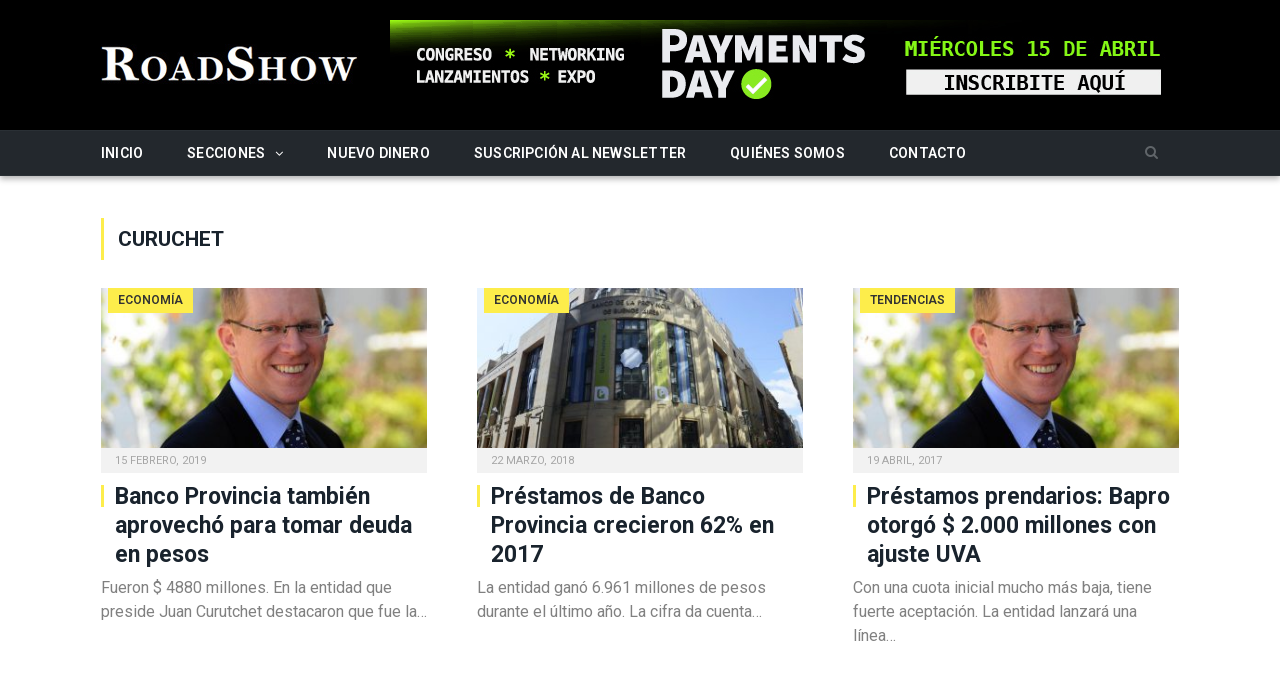

--- FILE ---
content_type: text/html; charset=UTF-8
request_url: https://www.roadshow.com.ar/tag/curuchet/
body_size: 11150
content:


<!DOCTYPE html>

<!--[if IE 8]> <html class="ie ie8" lang="es-AR"> <![endif]-->
<!--[if IE 9]> <html class="ie ie9" lang="es-AR"> <![endif]-->
<!--[if gt IE 9]><!--> <html lang="es-AR"> <!--<![endif]-->

<head>


<meta charset="UTF-8" />
<title>RoadShow - Curuchet</title>

 
<meta name="viewport" content="width=device-width, initial-scale=1" />
<meta http-equiv="X-UA-Compatible" content="IE=edge" />
<link rel="pingback" href="https://www.roadshow.com.ar/xmlrpc.php" />
	
<link rel="shortcut icon" href="https://www.roadshow.com.ar/wp-content/uploads/roadshow-favicon.png" />	

<link rel="apple-touch-icon-precomposed" href="https://www.roadshow.com.ar/wp-content/uploads/roadshow-favicon.png" />
	
<meta name='robots' content='index, follow, max-image-preview:large, max-snippet:-1, max-video-preview:-1' />

	<!-- This site is optimized with the Yoast SEO plugin v26.8 - https://yoast.com/product/yoast-seo-wordpress/ -->
	<link rel="canonical" href="https://www.roadshow.com.ar/tag/curuchet/" />
	<meta property="og:locale" content="es_ES" />
	<meta property="og:type" content="article" />
	<meta property="og:title" content="RoadShow - Curuchet" />
	<meta property="og:url" content="https://www.roadshow.com.ar/tag/curuchet/" />
	<meta property="og:site_name" content="RoadShow" />
	<meta name="twitter:card" content="summary_large_image" />
	<script type="application/ld+json" class="yoast-schema-graph">{"@context":"https://schema.org","@graph":[{"@type":"CollectionPage","@id":"https://www.roadshow.com.ar/tag/curuchet/","url":"https://www.roadshow.com.ar/tag/curuchet/","name":"RoadShow - Curuchet","isPartOf":{"@id":"https://www.roadshow.com.ar/#website"},"primaryImageOfPage":{"@id":"https://www.roadshow.com.ar/tag/curuchet/#primaryimage"},"image":{"@id":"https://www.roadshow.com.ar/tag/curuchet/#primaryimage"},"thumbnailUrl":"https://www.roadshow.com.ar/wp-content/uploads/curuchet.jpeg","breadcrumb":{"@id":"https://www.roadshow.com.ar/tag/curuchet/#breadcrumb"},"inLanguage":"es-AR"},{"@type":"ImageObject","inLanguage":"es-AR","@id":"https://www.roadshow.com.ar/tag/curuchet/#primaryimage","url":"https://www.roadshow.com.ar/wp-content/uploads/curuchet.jpeg","contentUrl":"https://www.roadshow.com.ar/wp-content/uploads/curuchet.jpeg","width":1024,"height":1024},{"@type":"BreadcrumbList","@id":"https://www.roadshow.com.ar/tag/curuchet/#breadcrumb","itemListElement":[{"@type":"ListItem","position":1,"name":"Portada","item":"https://www.roadshow.com.ar/"},{"@type":"ListItem","position":2,"name":"Curuchet"}]},{"@type":"WebSite","@id":"https://www.roadshow.com.ar/#website","url":"https://www.roadshow.com.ar/","name":"RoadShow","description":"Inversiones / Banca / Fintech","publisher":{"@id":"https://www.roadshow.com.ar/#organization"},"potentialAction":[{"@type":"SearchAction","target":{"@type":"EntryPoint","urlTemplate":"https://www.roadshow.com.ar/?s={search_term_string}"},"query-input":{"@type":"PropertyValueSpecification","valueRequired":true,"valueName":"search_term_string"}}],"inLanguage":"es-AR"},{"@type":"Organization","@id":"https://www.roadshow.com.ar/#organization","name":"Road Show","url":"https://www.roadshow.com.ar/","logo":{"@type":"ImageObject","inLanguage":"es-AR","@id":"https://www.roadshow.com.ar/#/schema/logo/image/","url":"https://www.roadshow.com.ar/wp-content/uploads/RS_logo_login.png","contentUrl":"https://www.roadshow.com.ar/wp-content/uploads/RS_logo_login.png","width":280,"height":60,"caption":"Road Show"},"image":{"@id":"https://www.roadshow.com.ar/#/schema/logo/image/"}}]}</script>
	<!-- / Yoast SEO plugin. -->


<link rel='dns-prefetch' href='//fonts.googleapis.com' />
<link rel="alternate" type="application/rss+xml" title="RoadShow &raquo; Feed" href="https://www.roadshow.com.ar/feed/" />
<link rel="alternate" type="application/rss+xml" title="RoadShow &raquo; RSS de los comentarios" href="https://www.roadshow.com.ar/comments/feed/" />
<link rel="alternate" type="application/rss+xml" title="RoadShow &raquo; Curuchet RSS de la etiqueta" href="https://www.roadshow.com.ar/tag/curuchet/feed/" />
<style id='wp-img-auto-sizes-contain-inline-css' type='text/css'>
img:is([sizes=auto i],[sizes^="auto," i]){contain-intrinsic-size:3000px 1500px}
/*# sourceURL=wp-img-auto-sizes-contain-inline-css */
</style>
<style id='wp-emoji-styles-inline-css' type='text/css'>

	img.wp-smiley, img.emoji {
		display: inline !important;
		border: none !important;
		box-shadow: none !important;
		height: 1em !important;
		width: 1em !important;
		margin: 0 0.07em !important;
		vertical-align: -0.1em !important;
		background: none !important;
		padding: 0 !important;
	}
/*# sourceURL=wp-emoji-styles-inline-css */
</style>
<style id='wp-block-library-inline-css' type='text/css'>
:root{--wp-block-synced-color:#7a00df;--wp-block-synced-color--rgb:122,0,223;--wp-bound-block-color:var(--wp-block-synced-color);--wp-editor-canvas-background:#ddd;--wp-admin-theme-color:#007cba;--wp-admin-theme-color--rgb:0,124,186;--wp-admin-theme-color-darker-10:#006ba1;--wp-admin-theme-color-darker-10--rgb:0,107,160.5;--wp-admin-theme-color-darker-20:#005a87;--wp-admin-theme-color-darker-20--rgb:0,90,135;--wp-admin-border-width-focus:2px}@media (min-resolution:192dpi){:root{--wp-admin-border-width-focus:1.5px}}.wp-element-button{cursor:pointer}:root .has-very-light-gray-background-color{background-color:#eee}:root .has-very-dark-gray-background-color{background-color:#313131}:root .has-very-light-gray-color{color:#eee}:root .has-very-dark-gray-color{color:#313131}:root .has-vivid-green-cyan-to-vivid-cyan-blue-gradient-background{background:linear-gradient(135deg,#00d084,#0693e3)}:root .has-purple-crush-gradient-background{background:linear-gradient(135deg,#34e2e4,#4721fb 50%,#ab1dfe)}:root .has-hazy-dawn-gradient-background{background:linear-gradient(135deg,#faaca8,#dad0ec)}:root .has-subdued-olive-gradient-background{background:linear-gradient(135deg,#fafae1,#67a671)}:root .has-atomic-cream-gradient-background{background:linear-gradient(135deg,#fdd79a,#004a59)}:root .has-nightshade-gradient-background{background:linear-gradient(135deg,#330968,#31cdcf)}:root .has-midnight-gradient-background{background:linear-gradient(135deg,#020381,#2874fc)}:root{--wp--preset--font-size--normal:16px;--wp--preset--font-size--huge:42px}.has-regular-font-size{font-size:1em}.has-larger-font-size{font-size:2.625em}.has-normal-font-size{font-size:var(--wp--preset--font-size--normal)}.has-huge-font-size{font-size:var(--wp--preset--font-size--huge)}.has-text-align-center{text-align:center}.has-text-align-left{text-align:left}.has-text-align-right{text-align:right}.has-fit-text{white-space:nowrap!important}#end-resizable-editor-section{display:none}.aligncenter{clear:both}.items-justified-left{justify-content:flex-start}.items-justified-center{justify-content:center}.items-justified-right{justify-content:flex-end}.items-justified-space-between{justify-content:space-between}.screen-reader-text{border:0;clip-path:inset(50%);height:1px;margin:-1px;overflow:hidden;padding:0;position:absolute;width:1px;word-wrap:normal!important}.screen-reader-text:focus{background-color:#ddd;clip-path:none;color:#444;display:block;font-size:1em;height:auto;left:5px;line-height:normal;padding:15px 23px 14px;text-decoration:none;top:5px;width:auto;z-index:100000}html :where(.has-border-color){border-style:solid}html :where([style*=border-top-color]){border-top-style:solid}html :where([style*=border-right-color]){border-right-style:solid}html :where([style*=border-bottom-color]){border-bottom-style:solid}html :where([style*=border-left-color]){border-left-style:solid}html :where([style*=border-width]){border-style:solid}html :where([style*=border-top-width]){border-top-style:solid}html :where([style*=border-right-width]){border-right-style:solid}html :where([style*=border-bottom-width]){border-bottom-style:solid}html :where([style*=border-left-width]){border-left-style:solid}html :where(img[class*=wp-image-]){height:auto;max-width:100%}:where(figure){margin:0 0 1em}html :where(.is-position-sticky){--wp-admin--admin-bar--position-offset:var(--wp-admin--admin-bar--height,0px)}@media screen and (max-width:600px){html :where(.is-position-sticky){--wp-admin--admin-bar--position-offset:0px}}

/*# sourceURL=wp-block-library-inline-css */
</style><style id='global-styles-inline-css' type='text/css'>
:root{--wp--preset--aspect-ratio--square: 1;--wp--preset--aspect-ratio--4-3: 4/3;--wp--preset--aspect-ratio--3-4: 3/4;--wp--preset--aspect-ratio--3-2: 3/2;--wp--preset--aspect-ratio--2-3: 2/3;--wp--preset--aspect-ratio--16-9: 16/9;--wp--preset--aspect-ratio--9-16: 9/16;--wp--preset--color--black: #000000;--wp--preset--color--cyan-bluish-gray: #abb8c3;--wp--preset--color--white: #ffffff;--wp--preset--color--pale-pink: #f78da7;--wp--preset--color--vivid-red: #cf2e2e;--wp--preset--color--luminous-vivid-orange: #ff6900;--wp--preset--color--luminous-vivid-amber: #fcb900;--wp--preset--color--light-green-cyan: #7bdcb5;--wp--preset--color--vivid-green-cyan: #00d084;--wp--preset--color--pale-cyan-blue: #8ed1fc;--wp--preset--color--vivid-cyan-blue: #0693e3;--wp--preset--color--vivid-purple: #9b51e0;--wp--preset--gradient--vivid-cyan-blue-to-vivid-purple: linear-gradient(135deg,rgb(6,147,227) 0%,rgb(155,81,224) 100%);--wp--preset--gradient--light-green-cyan-to-vivid-green-cyan: linear-gradient(135deg,rgb(122,220,180) 0%,rgb(0,208,130) 100%);--wp--preset--gradient--luminous-vivid-amber-to-luminous-vivid-orange: linear-gradient(135deg,rgb(252,185,0) 0%,rgb(255,105,0) 100%);--wp--preset--gradient--luminous-vivid-orange-to-vivid-red: linear-gradient(135deg,rgb(255,105,0) 0%,rgb(207,46,46) 100%);--wp--preset--gradient--very-light-gray-to-cyan-bluish-gray: linear-gradient(135deg,rgb(238,238,238) 0%,rgb(169,184,195) 100%);--wp--preset--gradient--cool-to-warm-spectrum: linear-gradient(135deg,rgb(74,234,220) 0%,rgb(151,120,209) 20%,rgb(207,42,186) 40%,rgb(238,44,130) 60%,rgb(251,105,98) 80%,rgb(254,248,76) 100%);--wp--preset--gradient--blush-light-purple: linear-gradient(135deg,rgb(255,206,236) 0%,rgb(152,150,240) 100%);--wp--preset--gradient--blush-bordeaux: linear-gradient(135deg,rgb(254,205,165) 0%,rgb(254,45,45) 50%,rgb(107,0,62) 100%);--wp--preset--gradient--luminous-dusk: linear-gradient(135deg,rgb(255,203,112) 0%,rgb(199,81,192) 50%,rgb(65,88,208) 100%);--wp--preset--gradient--pale-ocean: linear-gradient(135deg,rgb(255,245,203) 0%,rgb(182,227,212) 50%,rgb(51,167,181) 100%);--wp--preset--gradient--electric-grass: linear-gradient(135deg,rgb(202,248,128) 0%,rgb(113,206,126) 100%);--wp--preset--gradient--midnight: linear-gradient(135deg,rgb(2,3,129) 0%,rgb(40,116,252) 100%);--wp--preset--font-size--small: 13px;--wp--preset--font-size--medium: 20px;--wp--preset--font-size--large: 36px;--wp--preset--font-size--x-large: 42px;--wp--preset--spacing--20: 0.44rem;--wp--preset--spacing--30: 0.67rem;--wp--preset--spacing--40: 1rem;--wp--preset--spacing--50: 1.5rem;--wp--preset--spacing--60: 2.25rem;--wp--preset--spacing--70: 3.38rem;--wp--preset--spacing--80: 5.06rem;--wp--preset--shadow--natural: 6px 6px 9px rgba(0, 0, 0, 0.2);--wp--preset--shadow--deep: 12px 12px 50px rgba(0, 0, 0, 0.4);--wp--preset--shadow--sharp: 6px 6px 0px rgba(0, 0, 0, 0.2);--wp--preset--shadow--outlined: 6px 6px 0px -3px rgb(255, 255, 255), 6px 6px rgb(0, 0, 0);--wp--preset--shadow--crisp: 6px 6px 0px rgb(0, 0, 0);}:where(.is-layout-flex){gap: 0.5em;}:where(.is-layout-grid){gap: 0.5em;}body .is-layout-flex{display: flex;}.is-layout-flex{flex-wrap: wrap;align-items: center;}.is-layout-flex > :is(*, div){margin: 0;}body .is-layout-grid{display: grid;}.is-layout-grid > :is(*, div){margin: 0;}:where(.wp-block-columns.is-layout-flex){gap: 2em;}:where(.wp-block-columns.is-layout-grid){gap: 2em;}:where(.wp-block-post-template.is-layout-flex){gap: 1.25em;}:where(.wp-block-post-template.is-layout-grid){gap: 1.25em;}.has-black-color{color: var(--wp--preset--color--black) !important;}.has-cyan-bluish-gray-color{color: var(--wp--preset--color--cyan-bluish-gray) !important;}.has-white-color{color: var(--wp--preset--color--white) !important;}.has-pale-pink-color{color: var(--wp--preset--color--pale-pink) !important;}.has-vivid-red-color{color: var(--wp--preset--color--vivid-red) !important;}.has-luminous-vivid-orange-color{color: var(--wp--preset--color--luminous-vivid-orange) !important;}.has-luminous-vivid-amber-color{color: var(--wp--preset--color--luminous-vivid-amber) !important;}.has-light-green-cyan-color{color: var(--wp--preset--color--light-green-cyan) !important;}.has-vivid-green-cyan-color{color: var(--wp--preset--color--vivid-green-cyan) !important;}.has-pale-cyan-blue-color{color: var(--wp--preset--color--pale-cyan-blue) !important;}.has-vivid-cyan-blue-color{color: var(--wp--preset--color--vivid-cyan-blue) !important;}.has-vivid-purple-color{color: var(--wp--preset--color--vivid-purple) !important;}.has-black-background-color{background-color: var(--wp--preset--color--black) !important;}.has-cyan-bluish-gray-background-color{background-color: var(--wp--preset--color--cyan-bluish-gray) !important;}.has-white-background-color{background-color: var(--wp--preset--color--white) !important;}.has-pale-pink-background-color{background-color: var(--wp--preset--color--pale-pink) !important;}.has-vivid-red-background-color{background-color: var(--wp--preset--color--vivid-red) !important;}.has-luminous-vivid-orange-background-color{background-color: var(--wp--preset--color--luminous-vivid-orange) !important;}.has-luminous-vivid-amber-background-color{background-color: var(--wp--preset--color--luminous-vivid-amber) !important;}.has-light-green-cyan-background-color{background-color: var(--wp--preset--color--light-green-cyan) !important;}.has-vivid-green-cyan-background-color{background-color: var(--wp--preset--color--vivid-green-cyan) !important;}.has-pale-cyan-blue-background-color{background-color: var(--wp--preset--color--pale-cyan-blue) !important;}.has-vivid-cyan-blue-background-color{background-color: var(--wp--preset--color--vivid-cyan-blue) !important;}.has-vivid-purple-background-color{background-color: var(--wp--preset--color--vivid-purple) !important;}.has-black-border-color{border-color: var(--wp--preset--color--black) !important;}.has-cyan-bluish-gray-border-color{border-color: var(--wp--preset--color--cyan-bluish-gray) !important;}.has-white-border-color{border-color: var(--wp--preset--color--white) !important;}.has-pale-pink-border-color{border-color: var(--wp--preset--color--pale-pink) !important;}.has-vivid-red-border-color{border-color: var(--wp--preset--color--vivid-red) !important;}.has-luminous-vivid-orange-border-color{border-color: var(--wp--preset--color--luminous-vivid-orange) !important;}.has-luminous-vivid-amber-border-color{border-color: var(--wp--preset--color--luminous-vivid-amber) !important;}.has-light-green-cyan-border-color{border-color: var(--wp--preset--color--light-green-cyan) !important;}.has-vivid-green-cyan-border-color{border-color: var(--wp--preset--color--vivid-green-cyan) !important;}.has-pale-cyan-blue-border-color{border-color: var(--wp--preset--color--pale-cyan-blue) !important;}.has-vivid-cyan-blue-border-color{border-color: var(--wp--preset--color--vivid-cyan-blue) !important;}.has-vivid-purple-border-color{border-color: var(--wp--preset--color--vivid-purple) !important;}.has-vivid-cyan-blue-to-vivid-purple-gradient-background{background: var(--wp--preset--gradient--vivid-cyan-blue-to-vivid-purple) !important;}.has-light-green-cyan-to-vivid-green-cyan-gradient-background{background: var(--wp--preset--gradient--light-green-cyan-to-vivid-green-cyan) !important;}.has-luminous-vivid-amber-to-luminous-vivid-orange-gradient-background{background: var(--wp--preset--gradient--luminous-vivid-amber-to-luminous-vivid-orange) !important;}.has-luminous-vivid-orange-to-vivid-red-gradient-background{background: var(--wp--preset--gradient--luminous-vivid-orange-to-vivid-red) !important;}.has-very-light-gray-to-cyan-bluish-gray-gradient-background{background: var(--wp--preset--gradient--very-light-gray-to-cyan-bluish-gray) !important;}.has-cool-to-warm-spectrum-gradient-background{background: var(--wp--preset--gradient--cool-to-warm-spectrum) !important;}.has-blush-light-purple-gradient-background{background: var(--wp--preset--gradient--blush-light-purple) !important;}.has-blush-bordeaux-gradient-background{background: var(--wp--preset--gradient--blush-bordeaux) !important;}.has-luminous-dusk-gradient-background{background: var(--wp--preset--gradient--luminous-dusk) !important;}.has-pale-ocean-gradient-background{background: var(--wp--preset--gradient--pale-ocean) !important;}.has-electric-grass-gradient-background{background: var(--wp--preset--gradient--electric-grass) !important;}.has-midnight-gradient-background{background: var(--wp--preset--gradient--midnight) !important;}.has-small-font-size{font-size: var(--wp--preset--font-size--small) !important;}.has-medium-font-size{font-size: var(--wp--preset--font-size--medium) !important;}.has-large-font-size{font-size: var(--wp--preset--font-size--large) !important;}.has-x-large-font-size{font-size: var(--wp--preset--font-size--x-large) !important;}
/*# sourceURL=global-styles-inline-css */
</style>

<style id='classic-theme-styles-inline-css' type='text/css'>
/*! This file is auto-generated */
.wp-block-button__link{color:#fff;background-color:#32373c;border-radius:9999px;box-shadow:none;text-decoration:none;padding:calc(.667em + 2px) calc(1.333em + 2px);font-size:1.125em}.wp-block-file__button{background:#32373c;color:#fff;text-decoration:none}
/*# sourceURL=/wp-includes/css/classic-themes.min.css */
</style>
<link rel='stylesheet' id='contact-form-7-css' href='https://www.roadshow.com.ar/wp-content/plugins/contact-form-7/includes/css/styles.css?ver=6.1.4' type='text/css' media='all' />
<link rel='stylesheet' id='smartmag-fonts-css' href='https://fonts.googleapis.com/css?family=Open+Sans%3A400%2C400Italic%2C600%2C700%7CRoboto+Slab&#038;subset' type='text/css' media='all' />
<link rel='stylesheet' id='smartmag-core-css' href='https://www.roadshow.com.ar/wp-content/themes/smart-mag-child/style.css?ver=3.1.0' type='text/css' media='all' />
<link rel='stylesheet' id='smartmag-responsive-css' href='https://www.roadshow.com.ar/wp-content/themes/smart-mag/css/responsive.css?ver=3.1.0' type='text/css' media='all' />
<link rel='stylesheet' id='smartmag-font-awesome-css' href='https://www.roadshow.com.ar/wp-content/themes/smart-mag/css/fontawesome/css/font-awesome.min.css?ver=3.1.0' type='text/css' media='all' />
<style id='smartmag-font-awesome-inline-css' type='text/css'>
@import url('https://fonts.googleapis.com/css?family=Roboto%3A400|Roboto%3A500|Roboto%3A600|Roboto%3A700|Roboto%3Aregular&subset=');


body,
.gallery-title,
.section-head,
.block-head,
.modal-header .modal-title,
h3.gallery-title,
.modern-quote cite,
.comment-respond small,
.main-heading,
.page-title,
.entry-title,
.main .sidebar .widgettitle,
.tabbed .tabs-list,
.main-footer .widgettitle { font-family: "Roboto", Arial, sans-serif; }
.navigation .menu { font-family: "Roboto", Arial, sans-serif; font-weight: normal; }
::selection { background: #fded4b; }

::-moz-selection { background: #fded4b; }

.top-bar, .post-content .modern-quote, .mobile-head { border-top-color: #fded4b; }

.main-color,
.trending-ticker .heading,
.nav-light .menu > li:hover > a,
.nav-light .menu > .current-menu-item > a,
.nav-light .menu > .current-menu-parent > a,
.nav-light .menu li li:hover,
.nav-light .menu li li.current-menu-item,
.nav-light .mega-menu .sub-nav li:hover,
.nav-light .menu .sub-nav li.current-menu-item,
.nav-light .menu li li:hover > a,
.nav-light .menu li li.current-menu-item > a,
.nav-light .mega-menu .sub-nav li:hover > a,
.nav-light .menu .sub-nav li.current-menu-item > a,
.nav-light-search .active .search-icon,
.nav-light-search .search-icon:hover,
.breadcrumbs .location,
.gallery-title,
.section-head.prominent,
.recentcomments .url,
.block.posts .fa-angle-right,
.news-focus .section-head,
.focus-grid .section-head,
.post-meta-b .posted-by a,
.post-content a,
.main-stars,
.main-stars span:before,
.related-posts .section-head,
.comments-list .bypostauthor .comment-author a,
.error-page .text-404,
a.bbp-author-name { color: #fded4b; }

.navigation .menu > li:hover > a,
.navigation .menu > .current-menu-item > a,
.navigation .menu > .current-menu-parent > a,
.navigation .menu > .current-menu-ancestor > a,
.block-head,
.tabbed .tabs-list .active a,
.comment-content .reply,
.sc-tabs .active a,
.nav-dark-b { border-bottom-color: #fded4b; }

.main-featured .cat,
.main-featured .pages .flex-active,
.main-pagination .current,
.main-pagination a:hover,
.block-head .heading,
.cat-title,
.post .read-more a,
.rate-number .progress,
.listing-meta .rate-number .progress,
.review-box .overall,
.review-box .bar,
.post-pagination > span,
.button,
.sc-button-default:hover,
.drop-caps { background: #fded4b; }

.nav-search .search-icon:hover,
.nav-search .active .search-icon { border-color: #fded4b; }

.modal-header .modal-title,
.highlights h2:before,
.post-header .post-title:before,
.review-box .heading,
.main-heading,
.page-title,
.entry-title,
div.bbp-template-notice,
div.indicator-hint,
div.bbp-template-notice.info,
.post-content .wpcf7-not-valid-tip { border-left-color: #fded4b; }

@media only screen and (max-width: 799px) { .navigation .mobile .fa { background: #fded4b; } }

.mobile-head { border-top-color: #fded4b; }

body, body.boxed { background-color: #ffffff;; }

.post-content a { color: #ff6600; }

.main-head { background-color: #000000; background-image: none;; }

.navigation { background-color: #23282d;; }

@media only screen and (max-width: 799px) { .navigation .menu > li:hover > a, .navigation .menu > .current-menu-item > a, 
.navigation .menu > .current-menu-parent > a { background-color: #23282d;; } }

.navigation.sticky { background: rgb(35,40,45); background: rgba(35,40,45, 0.9);; }

.navigation .mega-menu, .navigation .menu ul { background-color: #2a3035;; }

@media only screen and (max-width: 799px) { .navigation .mega-menu.links > li:hover { background-color: #2a3035;; } }

.post-content a:hover { color: #ffffff; }

.main-featured { background-color: #e9e9e9; background-image: none;; }

.main .sidebar .widgettitle, .tabbed .tabs-list { background-color: #242424;; }

.main-footer { background-color: #242424; background-image: none;; }

.lower-foot { background-color: #000000; }

.navigation { border-color: #2a3035;; }

.navigation .menu > li li a, .navigation .mega-menu.links > li > a, .navigation .mega-menu.links > li li a,
.mega-menu .posts-list .content, .navigation .mega-menu .sub-nav li a { border-color: #484848;; }

@media only screen and (max-width: 799px) { .navigation .menu li a { border-color: #484848;; } }

.post-content { font-size: 21px;  }
.highlights .excerpt, .listing-alt .content .excerpt { font-size: 16px;  }
.post-content h2 { font-size: 20px;; }

.navigation .menu > li:hover, .navigation .menu li li:hover, .navigation .menu li li.current-menu-item,
.navigation .mega-menu .sub-nav li:hover, .navigation .menu .sub-nav li.current-menu-item { background-color: #23282d;; }

@media only screen and (max-width: 799px) { .navigation .menu > li:hover > a, .navigation .menu > .current-menu-item > a, 
.navigation .menu > .current-menu-parent > a, .navigation .mega-menu.links > li:hover,
.navigation .menu > .current-menu-ancestor > a, .navigation .menu li.active { background-color: #23282d;; } }

.post-content { color: #484848; }

.highlights .excerpt, .listing-alt .content .excerpt { color: #808080; }


.cat-5, 
.cat-title.cat-5,
.block-head.cat-text-5 .heading { 
	background: #43886d;
}

.block-head.cat-text-5 {
	border-color: #43886d;
}
				
.cat-text-5, .section-head.cat-text-5 { color: #43886d; }
				 

.navigation .menu > .menu-cat-5:hover > a, .navigation .menu > .menu-cat-5.current-menu-item > a, .navigation .menu > .menu-cat-5.current-menu-parent > a {
	border-bottom-color: #43886d;
}
	
.nav-light .menu > .menu-cat-5:hover > a, 
.nav-light .menu > .menu-cat-5.current-menu-item > a, 
.nav-light .menu > .menu-cat-5.current-menu-parent > a {
	color: #43886d;
}
		


/*# sourceURL=smartmag-font-awesome-inline-css */
</style>
<script type="text/javascript" src="https://www.roadshow.com.ar/wp-includes/js/jquery/jquery.min.js?ver=3.7.1" id="jquery-core-js"></script>
<script type="text/javascript" src="https://www.roadshow.com.ar/wp-includes/js/jquery/jquery-migrate.min.js?ver=3.4.1" id="jquery-migrate-js"></script>
<link rel="https://api.w.org/" href="https://www.roadshow.com.ar/wp-json/" /><link rel="alternate" title="JSON" type="application/json" href="https://www.roadshow.com.ar/wp-json/wp/v2/tags/75" /><link rel="EditURI" type="application/rsd+xml" title="RSD" href="https://www.roadshow.com.ar/xmlrpc.php?rsd" />

<!-- This site is using AdRotate v5.17.2 to display their advertisements - https://ajdg.solutions/ -->
<!-- AdRotate CSS -->
<style type="text/css" media="screen">
	.g { margin:0px; padding:0px; overflow:hidden; line-height:1; zoom:1; }
	.g img { height:auto; }
	.g-col { position:relative; float:left; }
	.g-col:first-child { margin-left: 0; }
	.g-col:last-child { margin-right: 0; }
	@media only screen and (max-width: 480px) {
		.g-col, .g-dyn, .g-single { width:100%; margin-left:0; margin-right:0; }
	}
</style>
<!-- /AdRotate CSS -->

<!--<link href="https://www.roadshow.com.ar/wp-content/uploads/RS_rel.jpg" rel="image_src" />-->	
<!--[if lt IE 9]>
<script src="https://www.roadshow.com.ar/wp-content/themes/smart-mag/js/html5.js" type="text/javascript"></script>
<![endif]-->


<script>
document.querySelector('head').innerHTML += '<style class="bunyad-img-effects-css">.main img, .main-footer img { opacity: 0; }</style>';
</script>
	

</head>


<body data-rsssl=1 class="archive tag tag-curuchet tag-75 wp-theme-smart-mag wp-child-theme-smart-mag-child page-builder no-sidebar full img-effects has-nav-light has-nav-full has-head-tech has-mobile-head">

<div class="main-wrap">

	
	
	<div class="top-bar hidden">
	
		
		<div class="search">
        			<form role="search" action="https://www.roadshow.com.ar/" method="get">
				<input type="text" name="s" class="query live-search-query" value="" placeholder="Buscar..."/>
				<button class="search-button" type="submit"><i class="fa fa-search"></i></button>
			</form>
		</div> <!-- .search -->	
	</div>
	
	<div id="main-head" class="main-head">
		
		<div class="wrap">
			
							<div class="mobile-head">
				
					<div class="menu-icon"><a href="#"><i class="fa fa-bars"></i></a></div>
					<div class="title">
								<a href="https://www.roadshow.com.ar/" title="RoadShow" rel="home">
		
														
								
				<img src="https://www.roadshow.com.ar/wp-content/uploads/RoadShow_logo.png" class="logo-image" alt="RoadShow" />
					 
						
		</a>					</div>
					<div class="search-overlay">
						<a href="#" title="Buscar" class="search-icon"><i class="fa fa-search"></i></a>
					</div>
					
				</div>
			
			<header class="tech">
			
				<div class="title">
							<a href="https://www.roadshow.com.ar/" title="RoadShow" rel="home">
		
														
								
				<img src="https://www.roadshow.com.ar/wp-content/uploads/RoadShow_logo.png" class="logo-image" alt="RoadShow" />
					 
						
		</a>				</div>
				
									
					<div class="right">
					<div class="g g-9"><div class="g-single a-152"><a class="gofollow" data-track="MTUyLDksNjA=" href="https://roadshoweventos.com.ar/payments-day-2026" target="_blank"><img src="https://www.roadshow.com.ar/wp-content/uploads/banner_web_728x90.jpg" /></a></div></div>					</div>
					
								
			</header>
				
							
		</div>
		
		
<div class="main-nav">
	<div class="navigation-wrap cf" data-sticky-nav="1" data-sticky-type="smart">
	
		<nav class="navigation cf nav-full nav-light has-search">
		
			<div class="wrap">
			
				<div class="mobile" data-type="off-canvas" data-search="1">
					<a href="#" class="selected">
						<span class="text">Cerrar</span><span class="current"></span> <i class="hamburger fa fa-bars"></i>
					</a>
				</div>
				
				<div class="menu-principal-container"><ul id="menu-principal" class="menu"><li id="menu-item-14" class="menu-item menu-item-type-custom menu-item-object-custom menu-item-home menu-item-14"><a href="https://www.roadshow.com.ar/">Inicio</a></li>
<li id="menu-item-23" class="menu-item menu-item-type-custom menu-item-object-custom menu-item-has-children menu-item-23"><a href="#">Secciones</a>
<ul class="sub-menu">
	<li id="menu-item-10" class="menu-item menu-item-type-taxonomy menu-item-object-category menu-cat-2 menu-item-10"><a href="https://www.roadshow.com.ar/secciones/economia/">Economía</a></li>
	<li id="menu-item-186" class="menu-item menu-item-type-taxonomy menu-item-object-category menu-cat-46 menu-item-186"><a href="https://www.roadshow.com.ar/secciones/entrevistas/">Entrevistas</a></li>
	<li id="menu-item-11" class="menu-item menu-item-type-taxonomy menu-item-object-category menu-cat-5 menu-item-11"><a href="https://www.roadshow.com.ar/secciones/fintech/">Fintech</a></li>
	<li id="menu-item-37156" class="menu-item menu-item-type-taxonomy menu-item-object-category menu-cat-10925 menu-item-37156"><a href="https://www.roadshow.com.ar/secciones/informacion-gral/">Información Gral</a></li>
	<li id="menu-item-524" class="menu-item menu-item-type-taxonomy menu-item-object-category menu-cat-146 menu-item-524"><a href="https://www.roadshow.com.ar/secciones/informes/">Informes</a></li>
	<li id="menu-item-13" class="menu-item menu-item-type-taxonomy menu-item-object-category menu-cat-4 menu-item-13"><a href="https://www.roadshow.com.ar/secciones/inversiones/">Inversiones</a></li>
	<li id="menu-item-16" class="menu-item menu-item-type-taxonomy menu-item-object-category menu-cat-7 menu-item-16"><a href="https://www.roadshow.com.ar/secciones/lifestyle/">Lifestyle</a></li>
	<li id="menu-item-18" class="menu-item menu-item-type-taxonomy menu-item-object-category menu-cat-8 menu-item-18"><a href="https://www.roadshow.com.ar/secciones/mercados/">Mercados</a></li>
	<li id="menu-item-140" class="menu-item menu-item-type-taxonomy menu-item-object-category menu-cat-11 menu-item-140"><a href="https://www.roadshow.com.ar/secciones/opinion/">Opinión</a></li>
	<li id="menu-item-20" class="menu-item menu-item-type-taxonomy menu-item-object-category menu-cat-9 menu-item-20"><a href="https://www.roadshow.com.ar/secciones/tendencias/">Tendencias</a></li>
</ul>
</li>
<li id="menu-item-600" class="menu-item menu-item-type-taxonomy menu-item-object-category menu-cat-163 menu-item-600"><a href="https://www.roadshow.com.ar/secciones/nuevo-dinero/">Nuevo Dinero</a></li>
<li id="menu-item-19015" class="menu-item menu-item-type-post_type menu-item-object-page menu-item-19015"><a href="https://www.roadshow.com.ar/suscripcion-al-newsletter/">Suscripción al newsletter</a></li>
<li id="menu-item-35" class="menu-item menu-item-type-post_type menu-item-object-page menu-item-35"><a href="https://www.roadshow.com.ar/quienes-somos/">Quiénes somos</a></li>
<li id="menu-item-33" class="menu-item menu-item-type-post_type menu-item-object-page menu-item-33"><a href="https://www.roadshow.com.ar/contacto/">Contacto</a></li>
</ul></div>				
						
			</div>
			
		</nav>
	
				
		<div class="nav-search nav-light-search wrap">
					
			<div class="search-overlay">
				<a href="#" title="Buscar" class="search-icon"><i class="fa fa-search"></i></a>
				
		<div class="search">
        			<form role="search" action="https://www.roadshow.com.ar/" method="get">
				<input type="text" name="s" class="query live-search-query" value="" placeholder="Buscar..."/>
				<button class="search-button" type="submit"><i class="fa fa-search"></i></button>
			</form>
		</div> <!-- .search -->			</div>
		</div>
		
				
	</div>
</div>		
	</div>	


<div class="main wrap cf">
	<div class="row">
		<div class="col-8 main-content">
	
				
				
			<h2 class="main-heading">Curuchet</h2>
			
					
			
		
	
	<div class="row b-row listing meta-above grid-3" data-infinite="listing-1">

		
		<div class="column one-third b-col">

			<article class="highlights post-6453 post type-post status-publish format-standard has-post-thumbnail category-economia tag-banco-provincia tag-curuchet tag-deuda">

					
		<span class="cat-title cat-2"><a href="https://www.roadshow.com.ar/secciones/economia/" title="Economía">Economía</a></span>
		
		
				<a href="https://www.roadshow.com.ar/banco-provincia-tambien-aprovecho-para-tomar-deuda-en-pesos/" title="Banco Provincia también aprovechó  para tomar deuda en pesos" class="image-link">
					<img width="351" height="185" src="https://www.roadshow.com.ar/wp-content/uploads/curuchet-351x185.jpeg" class="image wp-post-image" alt="" title="Banco Provincia también aprovechó  para tomar deuda en pesos" decoding="async" fetchpriority="high" />
					
									</a>

							<div class="cf listing-meta meta above">
					
				<time datetime="2019-02-15T10:16:04-03:00" class="meta-item">15 febrero, 2019</time>					
			</div>
		
				<h2 class="post-title"><a href="https://www.roadshow.com.ar/banco-provincia-tambien-aprovecho-para-tomar-deuda-en-pesos/">Banco Provincia también aprovechó  para tomar deuda en pesos</a></h2>

				

				
				<div class="excerpt"><p>Fueron $ 4880 millones. En la entidad que preside Juan Curutchet destacaron que fue la&hellip;</p>
</div>

				
			</article>
		</div>

		
		<div class="column one-third b-col">

			<article class="highlights post-1982 post type-post status-publish format-standard has-post-thumbnail category-economia tag-banco-provincia tag-curuchet tag-prestamos tag-sistema-financiero">

					
		<span class="cat-title cat-2"><a href="https://www.roadshow.com.ar/secciones/economia/" title="Economía">Economía</a></span>
		
		
				<a href="https://www.roadshow.com.ar/prestamos-de-banco-provincia-crecieron-62-en-2017/" title="Préstamos de Banco Provincia crecieron 62% en 2017" class="image-link">
					<img width="351" height="185" src="https://www.roadshow.com.ar/wp-content/uploads/Banco-Provincia-351x185.jpg" class="image wp-post-image" alt="" title="Préstamos de Banco Provincia crecieron 62% en 2017" decoding="async" />
					
									</a>

							<div class="cf listing-meta meta above">
					
				<time datetime="2018-03-22T07:30:04-03:00" class="meta-item">22 marzo, 2018</time>					
			</div>
		
				<h2 class="post-title"><a href="https://www.roadshow.com.ar/prestamos-de-banco-provincia-crecieron-62-en-2017/">Préstamos de Banco Provincia crecieron 62% en 2017</a></h2>

				

				
				<div class="excerpt"><p>La entidad ganó 6.961 millones de pesos durante el último año. La cifra da cuenta&hellip;</p>
</div>

				
			</article>
		</div>

		
		<div class="column one-third b-col">

			<article class="highlights post-251 post type-post status-publish format-standard has-post-thumbnail category-tendencias tag-banco-provincia tag-curuchet tag-prestamos tag-uva">

					
		<span class="cat-title cat-9"><a href="https://www.roadshow.com.ar/secciones/tendencias/" title="Tendencias">Tendencias</a></span>
		
		
				<a href="https://www.roadshow.com.ar/prestamos-prendarios-bapro-otorgo-2-000-millones-con-ajuste-uva/" title="Préstamos prendarios: Bapro otorgó $ 2.000 millones con ajuste UVA" class="image-link">
					<img width="351" height="185" src="https://www.roadshow.com.ar/wp-content/uploads/curuchet-351x185.jpeg" class="image wp-post-image" alt="" title="Préstamos prendarios: Bapro otorgó $ 2.000 millones con ajuste UVA" decoding="async" />
					
									</a>

							<div class="cf listing-meta meta above">
					
				<time datetime="2017-04-19T21:10:29-03:00" class="meta-item">19 abril, 2017</time>					
			</div>
		
				<h2 class="post-title"><a href="https://www.roadshow.com.ar/prestamos-prendarios-bapro-otorgo-2-000-millones-con-ajuste-uva/">Préstamos prendarios: Bapro otorgó $ 2.000 millones con ajuste UVA</a></h2>

				

				
				<div class="excerpt"><p>Con una cuota inicial mucho más baja, tiene fuerte aceptación. La entidad lanzará una línea&hellip;</p>
</div>

				
			</article>
		</div>

		
	</div>


	
	<div class="main-pagination">
			</div>

	

	
		</div>
		
				
	</div> <!-- .row -->
</div> <!-- .main -->


		
	<footer class="main-footer">
	
			<div class="wrap">
		
					<ul class="widgets row cf">
				<li class="widget_text widget col-4 widget_custom_html"><div class="textwidget custom-html-widget"><p>Este sitio está protegido por reCAPTCHA y se aplican la <a href="https://policies.google.com/privacy">política de privacidad</a> y <a href="https://policies.google.com/terms">términos del servicio</a> de Google.</p></div></li>			</ul>
				
		</div>
	
		
	
			<div class="lower-foot">
			<div class="wrap">
		
						
			<div class="widgets">
							<div class="textwidget">© Copyright - RoadShow <div class="pie_credito">Diseño y desarrollo: <a href="http://tribytes.com" target="_blank">tribytes.com</div></div>
					</div>
			
					
			</div>
		</div>		
		
	</footer>
	
</div> <!-- .main-wrap -->

<script type="speculationrules">
{"prefetch":[{"source":"document","where":{"and":[{"href_matches":"/*"},{"not":{"href_matches":["/wp-*.php","/wp-admin/*","/wp-content/uploads/*","/wp-content/*","/wp-content/plugins/*","/wp-content/themes/smart-mag-child/*","/wp-content/themes/smart-mag/*","/*\\?(.+)"]}},{"not":{"selector_matches":"a[rel~=\"nofollow\"]"}},{"not":{"selector_matches":".no-prefetch, .no-prefetch a"}}]},"eagerness":"conservative"}]}
</script>
<script type="text/javascript" id="adrotate-clicker-js-extra">
/* <![CDATA[ */
var click_object = {"ajax_url":"https://www.roadshow.com.ar/wp-admin/admin-ajax.php"};
//# sourceURL=adrotate-clicker-js-extra
/* ]]> */
</script>
<script type="text/javascript" src="https://www.roadshow.com.ar/wp-content/plugins/adrotate/library/jquery.clicker.js" id="adrotate-clicker-js"></script>
<script type="text/javascript" src="https://www.roadshow.com.ar/wp-includes/js/dist/hooks.min.js?ver=dd5603f07f9220ed27f1" id="wp-hooks-js"></script>
<script type="text/javascript" src="https://www.roadshow.com.ar/wp-includes/js/dist/i18n.min.js?ver=c26c3dc7bed366793375" id="wp-i18n-js"></script>
<script type="text/javascript" id="wp-i18n-js-after">
/* <![CDATA[ */
wp.i18n.setLocaleData( { 'text direction\u0004ltr': [ 'ltr' ] } );
//# sourceURL=wp-i18n-js-after
/* ]]> */
</script>
<script type="text/javascript" src="https://www.roadshow.com.ar/wp-content/plugins/contact-form-7/includes/swv/js/index.js?ver=6.1.4" id="swv-js"></script>
<script type="text/javascript" id="contact-form-7-js-translations">
/* <![CDATA[ */
( function( domain, translations ) {
	var localeData = translations.locale_data[ domain ] || translations.locale_data.messages;
	localeData[""].domain = domain;
	wp.i18n.setLocaleData( localeData, domain );
} )( "contact-form-7", {"translation-revision-date":"2024-05-08 07:23:50+0000","generator":"GlotPress\/4.0.1","domain":"messages","locale_data":{"messages":{"":{"domain":"messages","plural-forms":"nplurals=2; plural=n != 1;","lang":"es_AR"},"Error:":["Error:"]}},"comment":{"reference":"includes\/js\/index.js"}} );
//# sourceURL=contact-form-7-js-translations
/* ]]> */
</script>
<script type="text/javascript" id="contact-form-7-js-before">
/* <![CDATA[ */
var wpcf7 = {
    "api": {
        "root": "https:\/\/www.roadshow.com.ar\/wp-json\/",
        "namespace": "contact-form-7\/v1"
    }
};
//# sourceURL=contact-form-7-js-before
/* ]]> */
</script>
<script type="text/javascript" src="https://www.roadshow.com.ar/wp-content/plugins/contact-form-7/includes/js/index.js?ver=6.1.4" id="contact-form-7-js"></script>
<script type="text/javascript" id="bunyad-theme-js-extra">
/* <![CDATA[ */
var Bunyad = {"ajaxurl":"https://www.roadshow.com.ar/wp-admin/admin-ajax.php"};
//# sourceURL=bunyad-theme-js-extra
/* ]]> */
</script>
<script type="text/javascript" src="https://www.roadshow.com.ar/wp-content/themes/smart-mag/js/bunyad-theme.js?ver=3.1.0" id="bunyad-theme-js"></script>
<script type="text/javascript" src="https://www.roadshow.com.ar/wp-content/themes/smart-mag/js/jquery.flexslider-min.js?ver=3.1.0" id="flex-slider-js"></script>
<script type="text/javascript" src="https://www.roadshow.com.ar/wp-content/themes/smart-mag/js/jquery.sticky-sidebar.min.js?ver=3.1.0" id="sticky-sidebar-js"></script>
<script type="text/javascript" src="https://www.google.com/recaptcha/api.js?render=6Le_2JgUAAAAACYIH5bRrU4g9otaRyyy3UhYSdJS&amp;ver=3.0" id="google-recaptcha-js"></script>
<script type="text/javascript" src="https://www.roadshow.com.ar/wp-includes/js/dist/vendor/wp-polyfill.min.js?ver=3.15.0" id="wp-polyfill-js"></script>
<script type="text/javascript" id="wpcf7-recaptcha-js-before">
/* <![CDATA[ */
var wpcf7_recaptcha = {
    "sitekey": "6Le_2JgUAAAAACYIH5bRrU4g9otaRyyy3UhYSdJS",
    "actions": {
        "homepage": "homepage",
        "contactform": "contactform"
    }
};
//# sourceURL=wpcf7-recaptcha-js-before
/* ]]> */
</script>
<script type="text/javascript" src="https://www.roadshow.com.ar/wp-content/plugins/contact-form-7/modules/recaptcha/index.js?ver=6.1.4" id="wpcf7-recaptcha-js"></script>
<script type="text/javascript" src="https://www.roadshow.com.ar/wp-content/themes/smart-mag/js/jquery.infinitescroll.min.js?ver=3.1.0" id="smartmag-infinite-scroll-js"></script>
<script id="wp-emoji-settings" type="application/json">
{"baseUrl":"https://s.w.org/images/core/emoji/17.0.2/72x72/","ext":".png","svgUrl":"https://s.w.org/images/core/emoji/17.0.2/svg/","svgExt":".svg","source":{"concatemoji":"https://www.roadshow.com.ar/wp-includes/js/wp-emoji-release.min.js?ver=4f88633bf10f5426b5725d9c65a91f7d"}}
</script>
<script type="module">
/* <![CDATA[ */
/*! This file is auto-generated */
const a=JSON.parse(document.getElementById("wp-emoji-settings").textContent),o=(window._wpemojiSettings=a,"wpEmojiSettingsSupports"),s=["flag","emoji"];function i(e){try{var t={supportTests:e,timestamp:(new Date).valueOf()};sessionStorage.setItem(o,JSON.stringify(t))}catch(e){}}function c(e,t,n){e.clearRect(0,0,e.canvas.width,e.canvas.height),e.fillText(t,0,0);t=new Uint32Array(e.getImageData(0,0,e.canvas.width,e.canvas.height).data);e.clearRect(0,0,e.canvas.width,e.canvas.height),e.fillText(n,0,0);const a=new Uint32Array(e.getImageData(0,0,e.canvas.width,e.canvas.height).data);return t.every((e,t)=>e===a[t])}function p(e,t){e.clearRect(0,0,e.canvas.width,e.canvas.height),e.fillText(t,0,0);var n=e.getImageData(16,16,1,1);for(let e=0;e<n.data.length;e++)if(0!==n.data[e])return!1;return!0}function u(e,t,n,a){switch(t){case"flag":return n(e,"\ud83c\udff3\ufe0f\u200d\u26a7\ufe0f","\ud83c\udff3\ufe0f\u200b\u26a7\ufe0f")?!1:!n(e,"\ud83c\udde8\ud83c\uddf6","\ud83c\udde8\u200b\ud83c\uddf6")&&!n(e,"\ud83c\udff4\udb40\udc67\udb40\udc62\udb40\udc65\udb40\udc6e\udb40\udc67\udb40\udc7f","\ud83c\udff4\u200b\udb40\udc67\u200b\udb40\udc62\u200b\udb40\udc65\u200b\udb40\udc6e\u200b\udb40\udc67\u200b\udb40\udc7f");case"emoji":return!a(e,"\ud83e\u1fac8")}return!1}function f(e,t,n,a){let r;const o=(r="undefined"!=typeof WorkerGlobalScope&&self instanceof WorkerGlobalScope?new OffscreenCanvas(300,150):document.createElement("canvas")).getContext("2d",{willReadFrequently:!0}),s=(o.textBaseline="top",o.font="600 32px Arial",{});return e.forEach(e=>{s[e]=t(o,e,n,a)}),s}function r(e){var t=document.createElement("script");t.src=e,t.defer=!0,document.head.appendChild(t)}a.supports={everything:!0,everythingExceptFlag:!0},new Promise(t=>{let n=function(){try{var e=JSON.parse(sessionStorage.getItem(o));if("object"==typeof e&&"number"==typeof e.timestamp&&(new Date).valueOf()<e.timestamp+604800&&"object"==typeof e.supportTests)return e.supportTests}catch(e){}return null}();if(!n){if("undefined"!=typeof Worker&&"undefined"!=typeof OffscreenCanvas&&"undefined"!=typeof URL&&URL.createObjectURL&&"undefined"!=typeof Blob)try{var e="postMessage("+f.toString()+"("+[JSON.stringify(s),u.toString(),c.toString(),p.toString()].join(",")+"));",a=new Blob([e],{type:"text/javascript"});const r=new Worker(URL.createObjectURL(a),{name:"wpTestEmojiSupports"});return void(r.onmessage=e=>{i(n=e.data),r.terminate(),t(n)})}catch(e){}i(n=f(s,u,c,p))}t(n)}).then(e=>{for(const n in e)a.supports[n]=e[n],a.supports.everything=a.supports.everything&&a.supports[n],"flag"!==n&&(a.supports.everythingExceptFlag=a.supports.everythingExceptFlag&&a.supports[n]);var t;a.supports.everythingExceptFlag=a.supports.everythingExceptFlag&&!a.supports.flag,a.supports.everything||((t=a.source||{}).concatemoji?r(t.concatemoji):t.wpemoji&&t.twemoji&&(r(t.twemoji),r(t.wpemoji)))});
//# sourceURL=https://www.roadshow.com.ar/wp-includes/js/wp-emoji-loader.min.js
/* ]]> */
</script>
<!-- Google tag (gtag.js) -->
<script async src="https://www.googletagmanager.com/gtag/js?id=G-3ZMRDDYGEF"></script>
<script>
  window.dataLayer = window.dataLayer || [];
  function gtag(){dataLayer.push(arguments);}
  gtag('js', new Date());

  gtag('config', 'G-3ZMRDDYGEF');
</script>    <script type="text/javascript">
        (function ($, document, undefined) {

            $('#pum-11898')
                .on('pumAfterOpen', function () {
                    var $popup = $(this);
                    setTimeout(function () {
                        $popup.popmake('close');
                    }, 15000); // 10 Seconds
                });
        }(jQuery, document))
    </script>
</body>
</html>

--- FILE ---
content_type: text/html; charset=utf-8
request_url: https://www.google.com/recaptcha/api2/anchor?ar=1&k=6Le_2JgUAAAAACYIH5bRrU4g9otaRyyy3UhYSdJS&co=aHR0cHM6Ly93d3cucm9hZHNob3cuY29tLmFyOjQ0Mw..&hl=en&v=N67nZn4AqZkNcbeMu4prBgzg&size=invisible&anchor-ms=20000&execute-ms=30000&cb=2np6nldmsbly
body_size: 48824
content:
<!DOCTYPE HTML><html dir="ltr" lang="en"><head><meta http-equiv="Content-Type" content="text/html; charset=UTF-8">
<meta http-equiv="X-UA-Compatible" content="IE=edge">
<title>reCAPTCHA</title>
<style type="text/css">
/* cyrillic-ext */
@font-face {
  font-family: 'Roboto';
  font-style: normal;
  font-weight: 400;
  font-stretch: 100%;
  src: url(//fonts.gstatic.com/s/roboto/v48/KFO7CnqEu92Fr1ME7kSn66aGLdTylUAMa3GUBHMdazTgWw.woff2) format('woff2');
  unicode-range: U+0460-052F, U+1C80-1C8A, U+20B4, U+2DE0-2DFF, U+A640-A69F, U+FE2E-FE2F;
}
/* cyrillic */
@font-face {
  font-family: 'Roboto';
  font-style: normal;
  font-weight: 400;
  font-stretch: 100%;
  src: url(//fonts.gstatic.com/s/roboto/v48/KFO7CnqEu92Fr1ME7kSn66aGLdTylUAMa3iUBHMdazTgWw.woff2) format('woff2');
  unicode-range: U+0301, U+0400-045F, U+0490-0491, U+04B0-04B1, U+2116;
}
/* greek-ext */
@font-face {
  font-family: 'Roboto';
  font-style: normal;
  font-weight: 400;
  font-stretch: 100%;
  src: url(//fonts.gstatic.com/s/roboto/v48/KFO7CnqEu92Fr1ME7kSn66aGLdTylUAMa3CUBHMdazTgWw.woff2) format('woff2');
  unicode-range: U+1F00-1FFF;
}
/* greek */
@font-face {
  font-family: 'Roboto';
  font-style: normal;
  font-weight: 400;
  font-stretch: 100%;
  src: url(//fonts.gstatic.com/s/roboto/v48/KFO7CnqEu92Fr1ME7kSn66aGLdTylUAMa3-UBHMdazTgWw.woff2) format('woff2');
  unicode-range: U+0370-0377, U+037A-037F, U+0384-038A, U+038C, U+038E-03A1, U+03A3-03FF;
}
/* math */
@font-face {
  font-family: 'Roboto';
  font-style: normal;
  font-weight: 400;
  font-stretch: 100%;
  src: url(//fonts.gstatic.com/s/roboto/v48/KFO7CnqEu92Fr1ME7kSn66aGLdTylUAMawCUBHMdazTgWw.woff2) format('woff2');
  unicode-range: U+0302-0303, U+0305, U+0307-0308, U+0310, U+0312, U+0315, U+031A, U+0326-0327, U+032C, U+032F-0330, U+0332-0333, U+0338, U+033A, U+0346, U+034D, U+0391-03A1, U+03A3-03A9, U+03B1-03C9, U+03D1, U+03D5-03D6, U+03F0-03F1, U+03F4-03F5, U+2016-2017, U+2034-2038, U+203C, U+2040, U+2043, U+2047, U+2050, U+2057, U+205F, U+2070-2071, U+2074-208E, U+2090-209C, U+20D0-20DC, U+20E1, U+20E5-20EF, U+2100-2112, U+2114-2115, U+2117-2121, U+2123-214F, U+2190, U+2192, U+2194-21AE, U+21B0-21E5, U+21F1-21F2, U+21F4-2211, U+2213-2214, U+2216-22FF, U+2308-230B, U+2310, U+2319, U+231C-2321, U+2336-237A, U+237C, U+2395, U+239B-23B7, U+23D0, U+23DC-23E1, U+2474-2475, U+25AF, U+25B3, U+25B7, U+25BD, U+25C1, U+25CA, U+25CC, U+25FB, U+266D-266F, U+27C0-27FF, U+2900-2AFF, U+2B0E-2B11, U+2B30-2B4C, U+2BFE, U+3030, U+FF5B, U+FF5D, U+1D400-1D7FF, U+1EE00-1EEFF;
}
/* symbols */
@font-face {
  font-family: 'Roboto';
  font-style: normal;
  font-weight: 400;
  font-stretch: 100%;
  src: url(//fonts.gstatic.com/s/roboto/v48/KFO7CnqEu92Fr1ME7kSn66aGLdTylUAMaxKUBHMdazTgWw.woff2) format('woff2');
  unicode-range: U+0001-000C, U+000E-001F, U+007F-009F, U+20DD-20E0, U+20E2-20E4, U+2150-218F, U+2190, U+2192, U+2194-2199, U+21AF, U+21E6-21F0, U+21F3, U+2218-2219, U+2299, U+22C4-22C6, U+2300-243F, U+2440-244A, U+2460-24FF, U+25A0-27BF, U+2800-28FF, U+2921-2922, U+2981, U+29BF, U+29EB, U+2B00-2BFF, U+4DC0-4DFF, U+FFF9-FFFB, U+10140-1018E, U+10190-1019C, U+101A0, U+101D0-101FD, U+102E0-102FB, U+10E60-10E7E, U+1D2C0-1D2D3, U+1D2E0-1D37F, U+1F000-1F0FF, U+1F100-1F1AD, U+1F1E6-1F1FF, U+1F30D-1F30F, U+1F315, U+1F31C, U+1F31E, U+1F320-1F32C, U+1F336, U+1F378, U+1F37D, U+1F382, U+1F393-1F39F, U+1F3A7-1F3A8, U+1F3AC-1F3AF, U+1F3C2, U+1F3C4-1F3C6, U+1F3CA-1F3CE, U+1F3D4-1F3E0, U+1F3ED, U+1F3F1-1F3F3, U+1F3F5-1F3F7, U+1F408, U+1F415, U+1F41F, U+1F426, U+1F43F, U+1F441-1F442, U+1F444, U+1F446-1F449, U+1F44C-1F44E, U+1F453, U+1F46A, U+1F47D, U+1F4A3, U+1F4B0, U+1F4B3, U+1F4B9, U+1F4BB, U+1F4BF, U+1F4C8-1F4CB, U+1F4D6, U+1F4DA, U+1F4DF, U+1F4E3-1F4E6, U+1F4EA-1F4ED, U+1F4F7, U+1F4F9-1F4FB, U+1F4FD-1F4FE, U+1F503, U+1F507-1F50B, U+1F50D, U+1F512-1F513, U+1F53E-1F54A, U+1F54F-1F5FA, U+1F610, U+1F650-1F67F, U+1F687, U+1F68D, U+1F691, U+1F694, U+1F698, U+1F6AD, U+1F6B2, U+1F6B9-1F6BA, U+1F6BC, U+1F6C6-1F6CF, U+1F6D3-1F6D7, U+1F6E0-1F6EA, U+1F6F0-1F6F3, U+1F6F7-1F6FC, U+1F700-1F7FF, U+1F800-1F80B, U+1F810-1F847, U+1F850-1F859, U+1F860-1F887, U+1F890-1F8AD, U+1F8B0-1F8BB, U+1F8C0-1F8C1, U+1F900-1F90B, U+1F93B, U+1F946, U+1F984, U+1F996, U+1F9E9, U+1FA00-1FA6F, U+1FA70-1FA7C, U+1FA80-1FA89, U+1FA8F-1FAC6, U+1FACE-1FADC, U+1FADF-1FAE9, U+1FAF0-1FAF8, U+1FB00-1FBFF;
}
/* vietnamese */
@font-face {
  font-family: 'Roboto';
  font-style: normal;
  font-weight: 400;
  font-stretch: 100%;
  src: url(//fonts.gstatic.com/s/roboto/v48/KFO7CnqEu92Fr1ME7kSn66aGLdTylUAMa3OUBHMdazTgWw.woff2) format('woff2');
  unicode-range: U+0102-0103, U+0110-0111, U+0128-0129, U+0168-0169, U+01A0-01A1, U+01AF-01B0, U+0300-0301, U+0303-0304, U+0308-0309, U+0323, U+0329, U+1EA0-1EF9, U+20AB;
}
/* latin-ext */
@font-face {
  font-family: 'Roboto';
  font-style: normal;
  font-weight: 400;
  font-stretch: 100%;
  src: url(//fonts.gstatic.com/s/roboto/v48/KFO7CnqEu92Fr1ME7kSn66aGLdTylUAMa3KUBHMdazTgWw.woff2) format('woff2');
  unicode-range: U+0100-02BA, U+02BD-02C5, U+02C7-02CC, U+02CE-02D7, U+02DD-02FF, U+0304, U+0308, U+0329, U+1D00-1DBF, U+1E00-1E9F, U+1EF2-1EFF, U+2020, U+20A0-20AB, U+20AD-20C0, U+2113, U+2C60-2C7F, U+A720-A7FF;
}
/* latin */
@font-face {
  font-family: 'Roboto';
  font-style: normal;
  font-weight: 400;
  font-stretch: 100%;
  src: url(//fonts.gstatic.com/s/roboto/v48/KFO7CnqEu92Fr1ME7kSn66aGLdTylUAMa3yUBHMdazQ.woff2) format('woff2');
  unicode-range: U+0000-00FF, U+0131, U+0152-0153, U+02BB-02BC, U+02C6, U+02DA, U+02DC, U+0304, U+0308, U+0329, U+2000-206F, U+20AC, U+2122, U+2191, U+2193, U+2212, U+2215, U+FEFF, U+FFFD;
}
/* cyrillic-ext */
@font-face {
  font-family: 'Roboto';
  font-style: normal;
  font-weight: 500;
  font-stretch: 100%;
  src: url(//fonts.gstatic.com/s/roboto/v48/KFO7CnqEu92Fr1ME7kSn66aGLdTylUAMa3GUBHMdazTgWw.woff2) format('woff2');
  unicode-range: U+0460-052F, U+1C80-1C8A, U+20B4, U+2DE0-2DFF, U+A640-A69F, U+FE2E-FE2F;
}
/* cyrillic */
@font-face {
  font-family: 'Roboto';
  font-style: normal;
  font-weight: 500;
  font-stretch: 100%;
  src: url(//fonts.gstatic.com/s/roboto/v48/KFO7CnqEu92Fr1ME7kSn66aGLdTylUAMa3iUBHMdazTgWw.woff2) format('woff2');
  unicode-range: U+0301, U+0400-045F, U+0490-0491, U+04B0-04B1, U+2116;
}
/* greek-ext */
@font-face {
  font-family: 'Roboto';
  font-style: normal;
  font-weight: 500;
  font-stretch: 100%;
  src: url(//fonts.gstatic.com/s/roboto/v48/KFO7CnqEu92Fr1ME7kSn66aGLdTylUAMa3CUBHMdazTgWw.woff2) format('woff2');
  unicode-range: U+1F00-1FFF;
}
/* greek */
@font-face {
  font-family: 'Roboto';
  font-style: normal;
  font-weight: 500;
  font-stretch: 100%;
  src: url(//fonts.gstatic.com/s/roboto/v48/KFO7CnqEu92Fr1ME7kSn66aGLdTylUAMa3-UBHMdazTgWw.woff2) format('woff2');
  unicode-range: U+0370-0377, U+037A-037F, U+0384-038A, U+038C, U+038E-03A1, U+03A3-03FF;
}
/* math */
@font-face {
  font-family: 'Roboto';
  font-style: normal;
  font-weight: 500;
  font-stretch: 100%;
  src: url(//fonts.gstatic.com/s/roboto/v48/KFO7CnqEu92Fr1ME7kSn66aGLdTylUAMawCUBHMdazTgWw.woff2) format('woff2');
  unicode-range: U+0302-0303, U+0305, U+0307-0308, U+0310, U+0312, U+0315, U+031A, U+0326-0327, U+032C, U+032F-0330, U+0332-0333, U+0338, U+033A, U+0346, U+034D, U+0391-03A1, U+03A3-03A9, U+03B1-03C9, U+03D1, U+03D5-03D6, U+03F0-03F1, U+03F4-03F5, U+2016-2017, U+2034-2038, U+203C, U+2040, U+2043, U+2047, U+2050, U+2057, U+205F, U+2070-2071, U+2074-208E, U+2090-209C, U+20D0-20DC, U+20E1, U+20E5-20EF, U+2100-2112, U+2114-2115, U+2117-2121, U+2123-214F, U+2190, U+2192, U+2194-21AE, U+21B0-21E5, U+21F1-21F2, U+21F4-2211, U+2213-2214, U+2216-22FF, U+2308-230B, U+2310, U+2319, U+231C-2321, U+2336-237A, U+237C, U+2395, U+239B-23B7, U+23D0, U+23DC-23E1, U+2474-2475, U+25AF, U+25B3, U+25B7, U+25BD, U+25C1, U+25CA, U+25CC, U+25FB, U+266D-266F, U+27C0-27FF, U+2900-2AFF, U+2B0E-2B11, U+2B30-2B4C, U+2BFE, U+3030, U+FF5B, U+FF5D, U+1D400-1D7FF, U+1EE00-1EEFF;
}
/* symbols */
@font-face {
  font-family: 'Roboto';
  font-style: normal;
  font-weight: 500;
  font-stretch: 100%;
  src: url(//fonts.gstatic.com/s/roboto/v48/KFO7CnqEu92Fr1ME7kSn66aGLdTylUAMaxKUBHMdazTgWw.woff2) format('woff2');
  unicode-range: U+0001-000C, U+000E-001F, U+007F-009F, U+20DD-20E0, U+20E2-20E4, U+2150-218F, U+2190, U+2192, U+2194-2199, U+21AF, U+21E6-21F0, U+21F3, U+2218-2219, U+2299, U+22C4-22C6, U+2300-243F, U+2440-244A, U+2460-24FF, U+25A0-27BF, U+2800-28FF, U+2921-2922, U+2981, U+29BF, U+29EB, U+2B00-2BFF, U+4DC0-4DFF, U+FFF9-FFFB, U+10140-1018E, U+10190-1019C, U+101A0, U+101D0-101FD, U+102E0-102FB, U+10E60-10E7E, U+1D2C0-1D2D3, U+1D2E0-1D37F, U+1F000-1F0FF, U+1F100-1F1AD, U+1F1E6-1F1FF, U+1F30D-1F30F, U+1F315, U+1F31C, U+1F31E, U+1F320-1F32C, U+1F336, U+1F378, U+1F37D, U+1F382, U+1F393-1F39F, U+1F3A7-1F3A8, U+1F3AC-1F3AF, U+1F3C2, U+1F3C4-1F3C6, U+1F3CA-1F3CE, U+1F3D4-1F3E0, U+1F3ED, U+1F3F1-1F3F3, U+1F3F5-1F3F7, U+1F408, U+1F415, U+1F41F, U+1F426, U+1F43F, U+1F441-1F442, U+1F444, U+1F446-1F449, U+1F44C-1F44E, U+1F453, U+1F46A, U+1F47D, U+1F4A3, U+1F4B0, U+1F4B3, U+1F4B9, U+1F4BB, U+1F4BF, U+1F4C8-1F4CB, U+1F4D6, U+1F4DA, U+1F4DF, U+1F4E3-1F4E6, U+1F4EA-1F4ED, U+1F4F7, U+1F4F9-1F4FB, U+1F4FD-1F4FE, U+1F503, U+1F507-1F50B, U+1F50D, U+1F512-1F513, U+1F53E-1F54A, U+1F54F-1F5FA, U+1F610, U+1F650-1F67F, U+1F687, U+1F68D, U+1F691, U+1F694, U+1F698, U+1F6AD, U+1F6B2, U+1F6B9-1F6BA, U+1F6BC, U+1F6C6-1F6CF, U+1F6D3-1F6D7, U+1F6E0-1F6EA, U+1F6F0-1F6F3, U+1F6F7-1F6FC, U+1F700-1F7FF, U+1F800-1F80B, U+1F810-1F847, U+1F850-1F859, U+1F860-1F887, U+1F890-1F8AD, U+1F8B0-1F8BB, U+1F8C0-1F8C1, U+1F900-1F90B, U+1F93B, U+1F946, U+1F984, U+1F996, U+1F9E9, U+1FA00-1FA6F, U+1FA70-1FA7C, U+1FA80-1FA89, U+1FA8F-1FAC6, U+1FACE-1FADC, U+1FADF-1FAE9, U+1FAF0-1FAF8, U+1FB00-1FBFF;
}
/* vietnamese */
@font-face {
  font-family: 'Roboto';
  font-style: normal;
  font-weight: 500;
  font-stretch: 100%;
  src: url(//fonts.gstatic.com/s/roboto/v48/KFO7CnqEu92Fr1ME7kSn66aGLdTylUAMa3OUBHMdazTgWw.woff2) format('woff2');
  unicode-range: U+0102-0103, U+0110-0111, U+0128-0129, U+0168-0169, U+01A0-01A1, U+01AF-01B0, U+0300-0301, U+0303-0304, U+0308-0309, U+0323, U+0329, U+1EA0-1EF9, U+20AB;
}
/* latin-ext */
@font-face {
  font-family: 'Roboto';
  font-style: normal;
  font-weight: 500;
  font-stretch: 100%;
  src: url(//fonts.gstatic.com/s/roboto/v48/KFO7CnqEu92Fr1ME7kSn66aGLdTylUAMa3KUBHMdazTgWw.woff2) format('woff2');
  unicode-range: U+0100-02BA, U+02BD-02C5, U+02C7-02CC, U+02CE-02D7, U+02DD-02FF, U+0304, U+0308, U+0329, U+1D00-1DBF, U+1E00-1E9F, U+1EF2-1EFF, U+2020, U+20A0-20AB, U+20AD-20C0, U+2113, U+2C60-2C7F, U+A720-A7FF;
}
/* latin */
@font-face {
  font-family: 'Roboto';
  font-style: normal;
  font-weight: 500;
  font-stretch: 100%;
  src: url(//fonts.gstatic.com/s/roboto/v48/KFO7CnqEu92Fr1ME7kSn66aGLdTylUAMa3yUBHMdazQ.woff2) format('woff2');
  unicode-range: U+0000-00FF, U+0131, U+0152-0153, U+02BB-02BC, U+02C6, U+02DA, U+02DC, U+0304, U+0308, U+0329, U+2000-206F, U+20AC, U+2122, U+2191, U+2193, U+2212, U+2215, U+FEFF, U+FFFD;
}
/* cyrillic-ext */
@font-face {
  font-family: 'Roboto';
  font-style: normal;
  font-weight: 900;
  font-stretch: 100%;
  src: url(//fonts.gstatic.com/s/roboto/v48/KFO7CnqEu92Fr1ME7kSn66aGLdTylUAMa3GUBHMdazTgWw.woff2) format('woff2');
  unicode-range: U+0460-052F, U+1C80-1C8A, U+20B4, U+2DE0-2DFF, U+A640-A69F, U+FE2E-FE2F;
}
/* cyrillic */
@font-face {
  font-family: 'Roboto';
  font-style: normal;
  font-weight: 900;
  font-stretch: 100%;
  src: url(//fonts.gstatic.com/s/roboto/v48/KFO7CnqEu92Fr1ME7kSn66aGLdTylUAMa3iUBHMdazTgWw.woff2) format('woff2');
  unicode-range: U+0301, U+0400-045F, U+0490-0491, U+04B0-04B1, U+2116;
}
/* greek-ext */
@font-face {
  font-family: 'Roboto';
  font-style: normal;
  font-weight: 900;
  font-stretch: 100%;
  src: url(//fonts.gstatic.com/s/roboto/v48/KFO7CnqEu92Fr1ME7kSn66aGLdTylUAMa3CUBHMdazTgWw.woff2) format('woff2');
  unicode-range: U+1F00-1FFF;
}
/* greek */
@font-face {
  font-family: 'Roboto';
  font-style: normal;
  font-weight: 900;
  font-stretch: 100%;
  src: url(//fonts.gstatic.com/s/roboto/v48/KFO7CnqEu92Fr1ME7kSn66aGLdTylUAMa3-UBHMdazTgWw.woff2) format('woff2');
  unicode-range: U+0370-0377, U+037A-037F, U+0384-038A, U+038C, U+038E-03A1, U+03A3-03FF;
}
/* math */
@font-face {
  font-family: 'Roboto';
  font-style: normal;
  font-weight: 900;
  font-stretch: 100%;
  src: url(//fonts.gstatic.com/s/roboto/v48/KFO7CnqEu92Fr1ME7kSn66aGLdTylUAMawCUBHMdazTgWw.woff2) format('woff2');
  unicode-range: U+0302-0303, U+0305, U+0307-0308, U+0310, U+0312, U+0315, U+031A, U+0326-0327, U+032C, U+032F-0330, U+0332-0333, U+0338, U+033A, U+0346, U+034D, U+0391-03A1, U+03A3-03A9, U+03B1-03C9, U+03D1, U+03D5-03D6, U+03F0-03F1, U+03F4-03F5, U+2016-2017, U+2034-2038, U+203C, U+2040, U+2043, U+2047, U+2050, U+2057, U+205F, U+2070-2071, U+2074-208E, U+2090-209C, U+20D0-20DC, U+20E1, U+20E5-20EF, U+2100-2112, U+2114-2115, U+2117-2121, U+2123-214F, U+2190, U+2192, U+2194-21AE, U+21B0-21E5, U+21F1-21F2, U+21F4-2211, U+2213-2214, U+2216-22FF, U+2308-230B, U+2310, U+2319, U+231C-2321, U+2336-237A, U+237C, U+2395, U+239B-23B7, U+23D0, U+23DC-23E1, U+2474-2475, U+25AF, U+25B3, U+25B7, U+25BD, U+25C1, U+25CA, U+25CC, U+25FB, U+266D-266F, U+27C0-27FF, U+2900-2AFF, U+2B0E-2B11, U+2B30-2B4C, U+2BFE, U+3030, U+FF5B, U+FF5D, U+1D400-1D7FF, U+1EE00-1EEFF;
}
/* symbols */
@font-face {
  font-family: 'Roboto';
  font-style: normal;
  font-weight: 900;
  font-stretch: 100%;
  src: url(//fonts.gstatic.com/s/roboto/v48/KFO7CnqEu92Fr1ME7kSn66aGLdTylUAMaxKUBHMdazTgWw.woff2) format('woff2');
  unicode-range: U+0001-000C, U+000E-001F, U+007F-009F, U+20DD-20E0, U+20E2-20E4, U+2150-218F, U+2190, U+2192, U+2194-2199, U+21AF, U+21E6-21F0, U+21F3, U+2218-2219, U+2299, U+22C4-22C6, U+2300-243F, U+2440-244A, U+2460-24FF, U+25A0-27BF, U+2800-28FF, U+2921-2922, U+2981, U+29BF, U+29EB, U+2B00-2BFF, U+4DC0-4DFF, U+FFF9-FFFB, U+10140-1018E, U+10190-1019C, U+101A0, U+101D0-101FD, U+102E0-102FB, U+10E60-10E7E, U+1D2C0-1D2D3, U+1D2E0-1D37F, U+1F000-1F0FF, U+1F100-1F1AD, U+1F1E6-1F1FF, U+1F30D-1F30F, U+1F315, U+1F31C, U+1F31E, U+1F320-1F32C, U+1F336, U+1F378, U+1F37D, U+1F382, U+1F393-1F39F, U+1F3A7-1F3A8, U+1F3AC-1F3AF, U+1F3C2, U+1F3C4-1F3C6, U+1F3CA-1F3CE, U+1F3D4-1F3E0, U+1F3ED, U+1F3F1-1F3F3, U+1F3F5-1F3F7, U+1F408, U+1F415, U+1F41F, U+1F426, U+1F43F, U+1F441-1F442, U+1F444, U+1F446-1F449, U+1F44C-1F44E, U+1F453, U+1F46A, U+1F47D, U+1F4A3, U+1F4B0, U+1F4B3, U+1F4B9, U+1F4BB, U+1F4BF, U+1F4C8-1F4CB, U+1F4D6, U+1F4DA, U+1F4DF, U+1F4E3-1F4E6, U+1F4EA-1F4ED, U+1F4F7, U+1F4F9-1F4FB, U+1F4FD-1F4FE, U+1F503, U+1F507-1F50B, U+1F50D, U+1F512-1F513, U+1F53E-1F54A, U+1F54F-1F5FA, U+1F610, U+1F650-1F67F, U+1F687, U+1F68D, U+1F691, U+1F694, U+1F698, U+1F6AD, U+1F6B2, U+1F6B9-1F6BA, U+1F6BC, U+1F6C6-1F6CF, U+1F6D3-1F6D7, U+1F6E0-1F6EA, U+1F6F0-1F6F3, U+1F6F7-1F6FC, U+1F700-1F7FF, U+1F800-1F80B, U+1F810-1F847, U+1F850-1F859, U+1F860-1F887, U+1F890-1F8AD, U+1F8B0-1F8BB, U+1F8C0-1F8C1, U+1F900-1F90B, U+1F93B, U+1F946, U+1F984, U+1F996, U+1F9E9, U+1FA00-1FA6F, U+1FA70-1FA7C, U+1FA80-1FA89, U+1FA8F-1FAC6, U+1FACE-1FADC, U+1FADF-1FAE9, U+1FAF0-1FAF8, U+1FB00-1FBFF;
}
/* vietnamese */
@font-face {
  font-family: 'Roboto';
  font-style: normal;
  font-weight: 900;
  font-stretch: 100%;
  src: url(//fonts.gstatic.com/s/roboto/v48/KFO7CnqEu92Fr1ME7kSn66aGLdTylUAMa3OUBHMdazTgWw.woff2) format('woff2');
  unicode-range: U+0102-0103, U+0110-0111, U+0128-0129, U+0168-0169, U+01A0-01A1, U+01AF-01B0, U+0300-0301, U+0303-0304, U+0308-0309, U+0323, U+0329, U+1EA0-1EF9, U+20AB;
}
/* latin-ext */
@font-face {
  font-family: 'Roboto';
  font-style: normal;
  font-weight: 900;
  font-stretch: 100%;
  src: url(//fonts.gstatic.com/s/roboto/v48/KFO7CnqEu92Fr1ME7kSn66aGLdTylUAMa3KUBHMdazTgWw.woff2) format('woff2');
  unicode-range: U+0100-02BA, U+02BD-02C5, U+02C7-02CC, U+02CE-02D7, U+02DD-02FF, U+0304, U+0308, U+0329, U+1D00-1DBF, U+1E00-1E9F, U+1EF2-1EFF, U+2020, U+20A0-20AB, U+20AD-20C0, U+2113, U+2C60-2C7F, U+A720-A7FF;
}
/* latin */
@font-face {
  font-family: 'Roboto';
  font-style: normal;
  font-weight: 900;
  font-stretch: 100%;
  src: url(//fonts.gstatic.com/s/roboto/v48/KFO7CnqEu92Fr1ME7kSn66aGLdTylUAMa3yUBHMdazQ.woff2) format('woff2');
  unicode-range: U+0000-00FF, U+0131, U+0152-0153, U+02BB-02BC, U+02C6, U+02DA, U+02DC, U+0304, U+0308, U+0329, U+2000-206F, U+20AC, U+2122, U+2191, U+2193, U+2212, U+2215, U+FEFF, U+FFFD;
}

</style>
<link rel="stylesheet" type="text/css" href="https://www.gstatic.com/recaptcha/releases/N67nZn4AqZkNcbeMu4prBgzg/styles__ltr.css">
<script nonce="_1gNaXctlE73A_M4oUXqSA" type="text/javascript">window['__recaptcha_api'] = 'https://www.google.com/recaptcha/api2/';</script>
<script type="text/javascript" src="https://www.gstatic.com/recaptcha/releases/N67nZn4AqZkNcbeMu4prBgzg/recaptcha__en.js" nonce="_1gNaXctlE73A_M4oUXqSA">
      
    </script></head>
<body><div id="rc-anchor-alert" class="rc-anchor-alert"></div>
<input type="hidden" id="recaptcha-token" value="[base64]">
<script type="text/javascript" nonce="_1gNaXctlE73A_M4oUXqSA">
      recaptcha.anchor.Main.init("[\x22ainput\x22,[\x22bgdata\x22,\x22\x22,\[base64]/[base64]/[base64]/[base64]/[base64]/[base64]/KGcoTywyNTMsTy5PKSxVRyhPLEMpKTpnKE8sMjUzLEMpLE8pKSxsKSksTykpfSxieT1mdW5jdGlvbihDLE8sdSxsKXtmb3IobD0odT1SKEMpLDApO08+MDtPLS0pbD1sPDw4fFooQyk7ZyhDLHUsbCl9LFVHPWZ1bmN0aW9uKEMsTyl7Qy5pLmxlbmd0aD4xMDQ/[base64]/[base64]/[base64]/[base64]/[base64]/[base64]/[base64]\\u003d\x22,\[base64]\\u003d\x22,\x22w4tzV8ODRV/CnMKoJXtZM8ObJHLDrcOFZyLCh8Kww5vDlcOzDcKxLMKLQV94FDzDrcK1NjvCusKBw6/Ct8OcQS7Cgy0LBcKwPVzCt8OMw4YwIcKzw5R8A8KlGMKsw7jDh8K+wrDCosOaw6xIYMKKwpQiJRIgwoTCpMO6LgxNTQ13woULwoByccKresKmw59eI8KEwqMIw6hlwobCg3IYw7VGw7kLMUcVwrLCoGhcVMOxw4REw5obw4JDd8OXw7PDmsKxw5AVecO1I2/DmDfDo8OUwobDtl/Cn2PDl8KDw4/ChTXDqhnDoBvDosKiwobCi8ONMMKdw6cvDMOwfsKwF8OOO8Kew40sw7oRw6/DoMKqwpBdFcKww6jDnDtwb8Krw5N6wocVw7d7w7xRXsKTBsOQF8OtISkkdhVbUj7Dvj/[base64]/[base64]/[base64]/Dq8KwwqAkW38Dw50LwqkNe8OuB8OJwrTCoATCkWvCl8KRVCpUT8KxwqTCgcO4wqDDq8KcHiwUehDDlSfDjsKXXX8pR8Kxd8Oxw6bDmsOeFcKOw7YHRsKSwr1LHsOzw6fDhyRow4/DvsKsXcOhw7E6wrRkw5nCvMOlV8Kdwr9Aw43DvMOsCU/DgG5Yw4TCm8OsVD/CkjLCpsKeSsOOHVPDq8KgUsOyPyQRwqgXPcKHKFITwr89TSUIwqQewrZZCsKnLsOhw7FBbnzDsXbCkRcpwozCtcKiwox+ZsKQw7HDgSrDigHCnFJKEsKEw5fCmUfCn8OvD8O+FsKXw4oXw71iImRwHHDDk8OXDi/[base64]/CgVPDmxrDjsOuNMKiwrrDqAbDocKOwrPDuk94M8K9C8Ktw5/Dr0jDucK4RMOBw5jCicKIKVtRwrfCiXjDt0vDjWR5fcOwdHNoIMK3w5jCh8K1Z0fClVjDmjbCicKHw7h1wrQ3fMOAw5bDvcOQw6k8wrZoG8KWFXZnwqUDSFvDj8OwcsOjwp3CslkJOijDlBLDtsKQw4DDo8OPwr/[base64]/Cp8OqMkQQAAPDt2nCk3h0wpZ2YcO9OklfVcOewpzCqFlEwoFGwrfCugFmw4fDn0M9RzfCkMO9woM8cMO4w47CqcORwp5pB23Dt38ZFVoTJ8OXC1V0dnbClcKQZhN4RFJhw6bCj8Oawq/CncOPUVY9JsKEwrIlwoMbw57CiMK5ORfCpT53WMOIbz/CiMKjDRnDpcObP8Kzw6QOwpfDpA/[base64]/DvcKEEAfDkMO/L3BUw64Ww5rDoMKyXkHCqcOMFBEDAsKjPwvCgwjDqcO2GXzCtTBqL8K6wovCvcKSScOiw4DDpQZswrFAwp1oVwvClcO4acKJw7VLGGZ3MhNGEsKBInlyDwTDhQAKLBphw5fCgC/[base64]/DnMO0bzl8FsKDw6fDlMK8wqzCnj7Cl8KdIUnCh8O/w4RNwo7DnQjCvMOdcMOhwpc5DVc0wrPCuj1OVT/DgFw1VAcPw5MHw7fDscOrw7JOPCQlEREowozDq2zChUgXbMK9ICnDhcO3SU7DhgfDtMKSSkciJsOcw5/DgEIiw7fCmMOjT8OJw7zChcOTw7xBw6HDtMKsXwLChURbw63Dp8OLw5JCWgPDi8O/[base64]/asK9w5NZwpglO07Ck2nCrGw8w4tAw5TDnMKQwoHDosOkKxR3wpMVWsKHeHJKKFrCjjsfM1Vxwr9uOkcSBVVyWwV7KmBKw70QAwbCnsOkbMK3wpvDtS7DlMOCMcOee29AwpjDpsKjYkUcwqc/asKVwrHCggPDjcKvLwrCjMK1w4/DocO9w7kcwpDCg8OgdVUSw47Cu2LCmiPChEAIbxRDTw8ewrjCgsOxwoA7wrfDscKhTwTCvsKVYgXCs2HDhzTDpgVRw6EvwrbCvA51w7XCrR5DOlfCrAsNRE/DvUYKw4jCjMOjEMO4wqPCs8KxEsKzOcKPw6Mnw55nwrDCnSXCrBQKwrnCogpjwpTCnijDn8OKNMO9eF19B8OCABsEwqfCnsOuw6Rla8KHdE7CqhHDvjfCssKRNExwLsO/w4DCiCHDo8O5wq/DrzxWTGnDk8Ocw4vDiMKswpLCuicbwpLDtcOvw7BGw6sLwp1XIXF6wpnDv8KNBF7Cl8OXcAjDpUHDosOuFU5Iw4MqwolEwo1Gw5fDhyMnwoECIsK1w6ZpwrvDmxctWMOGw6zCuMK/N8K3KzlWci88V3PDjMK9G8OoS8Otw4cqN8O3G8OwOsKkC8KUw5fCpCPDskZQRhXDtMOFQR/[base64]/[base64]/CphnDhMK+Sx4owrfCjXI4w5fCtEFzSlDDlcOxw5sKwrLCt8Ozw4d6woIcXcKLwpzCihHCg8OCwoXDvcOvw78bw5MKHj/DgxFWwo9nw4x+BAXCuRIaK8OOYk4bVD/Dm8KlwrfCmHDCs8Oxw70KR8KIHMKUw5VIw5HCnMKXTsKow6YVw5Ufw5dGenXDoyZ0w4oAw4xswo3Dn8OOFMOIw4XDox8lw5AbQ8OBQk/CuSVIw7w7B0V1w5PCuV5VVcKGa8ObZsKfD8KQSU/ClQvDusOsNsKmCQnCp13Dm8KXKcKiw6BMcMOfWMKpw6HDp8O1wqpBdcOVwpbDoyLCvsOqwqbDlMOzOUk5bxzDvmTDmgA7I8KKKA3DicKJw5ceMBstwrjCucOqWWzCpThzw4TCiR5gUMKvacOgw69Tw4x1EhIIwqvCsTbCmMK1Wm0GVAcZZEvDsMO8SRbDqi/Cr2kXaMOUw7XCqcKGCENkwppAw77CkmskIEfDrTULwrkmwoNrVWcHG8OIwrjCucKvwpVXw6rDi8KvdQbChcOBw4l1wrjCtTLCjMOZKTDCpcKdw4Vqw4MawpHCksKwwrgbw7TDr3XDpsOuwoJZNxnCvMKUYW/Cnn8/[base64]/[base64]/DugPCrsKRETYuwqsWwozCjcKfwo7CocONwqh8woTDjsKHw5HDq8KFwq/DujXCj3lCBxs9wrfDs8Oiw7Q6ZAYOGDbDgj8WEcKvw5saw7DCg8KIw4/[base64]/DpcKewosFw73CnFIxwrHCsMKtwrnChDzClcOPw67Dr8O/wppqwohuGMOcworDsMKRPsOmOsOSwrjCpsO2GEnCuWLDtkHDo8Ouw7tmWVwbCsOBwpoZFsOEwrzDlsOOSCLDm8O2DsOEw7vCkcOFfMOkE2sgTRDCocORbcKdPVxZw5vCqCc5AsKoJlBXw4jDn8OSTW/CmsKCw5dtP8KAbMOtw5VWw7BlPsOZw4caAQ5tRzhZZnHCksKCJ8KiLQDDn8OxH8K/[base64]/[base64]/DuMKpwrXCtMKhAsOIDQFVbykqfTtfV8OARcKUwobCn8KOw7wGw4vCr8Otw7BTWMO7bMOnc8O3w5YAw43CqMOpwqDDssOEwpwAHWfDvVbCh8O9XHnCpcKVw5vDlHzDh0fCh8K4wq1gOsOtdMOGw5/DhQrDvBRWwrfDlcKMbcOCw5vDv8O9w4N2AsKvw4/DvsOPDMKJwpVMTcKWU1zDlsKKw4rCizICw5DDhsK2S0fDm1DDu8KXw6VrwponPsORw492ZsKtTxTCgMKEKxXCrGDDswJLaMO1aEvDrX/[base64]/DhMK3MsKyN8O2JzVtw680w5DDgHgiwqTDo11vFcOwcWPDqsOdA8KAPCd7F8OAwoc1w74hwqPDmB3DniZKw7EfWXfCm8OIw73Dq8KKwqY7eyofw5d1wpLDp8Oxw78rwqs1wq/CgkNnw4JHw7tlw7wgw6BBw7jChsKeFEbCsnxUwopWKgkTwpXDn8O/W8OrcD/[base64]/Cih1fw7LDncOzN8OYQkdiD3Epw504fsKpwp/CkWAGCsOUwrwpw6F/GHLClQBHVzxmBg/DtyZsIC/DinHDvFRfw6PDolFnwpLCn8KWTCp1wprDv8K9w5dgwrRGw7p9eMOBwo7CkiDDhV/[base64]/[base64]/CtsOndcOgdw4kw4bCuMO3Vj/CoMOXTE3Dik5iwrZjwp9Hwr0swrsrwpcFZXnDs3XCusOsBCkNCBDCp8KtwpY1MkbCsMOrcF7DrTfDgsKYDMK9OcKxGcOiw6lWwofDkWfCgDTDmBstw5rChMK7Xywyw558SsOATMO0w5BaM8OPAW5lQVVDwqUyN17ClW7CkMKsbWvDh8K7woXDmsKmdCEUwozDiMOVw5/CmR3CvD0iSxxOHMKBKcO/B8OOXMK1w4QfwqDDj8KpL8K2Xy7DnSwmwqM2UsK/[base64]/[base64]/[base64]/[base64]/DhsKmWcKew4M8w7fDo33Dul01wpHCqW7CmMKJIEANMDRoUFzDtUN0wpDDo0vDu8K9w4TDgCHDi8OzRcK1wpnDg8OlOMOJbx/[base64]/[base64]/[base64]/ClcOTw49lwqUQw5bCqFfCkMKhw7XCtVzDlMO/Ph8Tw4Qewpt7f8KPwpQpbMKKw4bDgRHDglrDomsvw4Vpw43DkEvCi8OSacKPw7TDiMKDw4lIaxLDpggBwpp0wqdAw5tTw6RpeMKuHQTCkMO/[base64]/b8KPwrwjYxvCl8KmwpfDs8OYc8KZw5o1w6FROw8QGV5mw6fCpsOGdV9NR8O3w5DCnsOnw7pkwp7Dj29sJsKGwoZgL0TDqMKzw7XDoHbDuB3DpsKnw7NfGztPw5Rcw4vDv8K4w5l3wrnDowc9wrnCrsOefVldw5dDw58Zw6YGwp8wbsOJw7d/RkgWM3DCnXBAJ2UuwrLCnGFhVVnDrxPCuMO4AsK1ElDClUMsaMOtwq3DtSpKw7XCjA/[base64]/Cg8K0QsOvwozDrlXCl8KuVhTDkw1Jw5FGwqV+w5tGX8OEKXYpdikvw5cCKBHDg8KfWsO/wqjDncKwwrpNGjHDnhfDinFDURXDhcO7MMKkwokzU8KxKcK9SsKWwoFDYSYSbQ7Cg8KZw6wvwrrChcK1wrQvwqx2w4NGGMK3w5YwRMKNw4gQL1TDnkJmFTDCsXvCjjkjw7LCjgPDtcKVw5jCsicQUcKATnExUsKmX8O4wqfClMOCw6oMwr/[base64]/[base64]/CsOXw7sRw6s+dQTDilHDicOdKgjDg8OwwprCk3rCmTZYT2oYAmXClErDjcKhYDNuwp7DqMKFDiw+VcKbPwwWw5VNwopoI8KTwoXDgxYqw5AAHl7DrA7Ci8Oew5ZXIsOPT8Obw5cbYAXCpMKBwpnDjsKSw6PCusKCUj/Cs8K2CMKqw5U6a1lEegnCjMKPwrTDrcKEwpjDl2RaKEZ9aSLCnMKTbMOIWsK5w77DjcO6wopObsOaeMKYw4zDpMOQwqTCnyo/FMKkNCU0EMKww4UYSsK7eMKMw5vCr8KQdD1rFFbDoMOJXcK2DQ0VbmTDvMOSNGUHYTU+wrtAw7UHC8OWwoxmw4/Djys7Yn7DqMO4w7kPw6NZeQELwpLDqsOMCMOgTzvCo8KGw4/Ch8K8wrjDtcKIwoPDvgXDg8Kkw4YlwqrCv8OgAXLDuQ1rWMKawpTDm8O1wowjw6pDWMKmw4lRFcKlYcO4wqvCvTMhwpbCmMKAUMKCw5hjB0JPwo1Mw7nCscKrwpPCugvCrMO5bhzCn8OQwqTDmn8/[base64]/PUxxPMOGeMKEUMKew5/[base64]/CsUdpNMKNZsKYwrrClMKfw4fClnnDnsOawqFBY8KmwqwrwoLDiV7DtS3CnsKhB1jDoyHCsMOVc1TDhMOzwqrCvElyfcO+bl7ClcORZcOlI8K6w4ouwodWwo3CgsK/wqLCp8KSwocuwrrChsOvwq3Dg3LDoH9GKSdBMmkFw68FHMK/woRKwqfDkEkcDHPDkU8Jw75Gwohkw6vChiXCh20Tw43CsmYPw5rDkjnDnUl3wqgcw4o7w601SG7CucK3WMOowpjCq8OrwrRUwqdmXhIkfWprHnPCsgQSXcOJw6/[base64]/DisKCf8Klw7V2wrHCng/CmkFmZhPCnMK6w6VAVh7CmWTDk8KhS0bDqBQRPz7CrhbDlcOWw7kqTC8bOMO3w4LCtXRkwqvChsOTw6kFw7lYw6cNwpAaBcKYw7HCusOYw60uIgtySsK3eH7ClsK7D8Kyw7Erw48Vw6tTeE4CwpbCocOXw7PDjXU0w5ZawqZ6w6sEw4/CtlzCgFrDrMKuYlDCg8OCUFHCtMKkH1DDtMOASFFxZ1g9wq/Dsz1MwpI7w4dgw4Elw5xXaA3CgjlXT8O5w7bDs8OETsKPDwvDvH1uw5sww4TCusOtXEtHw7HDvcK/I0vDh8KrwrXCsGrDmsKjwqckD8KQw7N3dQ3DpMK3wqbCiWPCvzfCjsO4XybDnsKCY0vCv8K2w6EYw4LCmTN8w6PCh07DpWzDksO+w6zDoVQOw53DosK2wq/DlF/CvMKLw4fCn8OnVcKzYBQrC8KYXm5/bQAbw6dXw7rDmiXCmlTDuMOdOhTDhyvDjcOcBMKOw4/[base64]/DqWsFGMOHejArMsOKSgzCjMOlYcKtZ8KwClvChi/CtcKwSngFYwxfwq06Yw1ow6nCngnCog7DpxXCu0EwBMKfBncrw6dEwo7Du8Kpw5PDg8KpeQ1Ww7PDpS9Xw4xVXThbZj7CrDbCr1TCqcO8wq4+w6XDucOcw51BHw8nacOlw5fCvDjDtGrCn8KeIcKgwq3Cq2XDv8KdOMKWw6o4NzAGY8Onw4VSDxHDl8OuJsOPw5/[base64]/DrMK8w6bDqGnCrXLCilNhGMO0QMKCOQjDq8OPw4c2w6kMb2nDjRHCvsKtwr7CrcKFwqjDgMKCwrDChn/DkTwYCzrCnzdlw6PDmMOxJksbPil/[base64]/woceNcKGw7dgIlPDlWPColcPwpXCpSbDoXTCgcKcZMO0wrpbwrDCrwnCuG/[base64]/CksOPZ2vChcKrZMODMMOMwpEmw7sawqVbwrjDoC/CqsO6VsK2w7XDlwnDhg8tCQnCvGkbdH/Dij/[base64]/[base64]/Cg8OuTCUMbzQYw5PCnjZ5wrfDsRJ4csK7wpVSY8Onw6DDjnnDu8OawqHDtG1rCgLDr8KwH17DhU53OSDDjsOewrLDgcKvwo/ChyjDmMK4NR/CmMKBwpxJw6DDvFY0w45ER8O4IsKTwpLCvcKSWns4wqrDuyxPazh+csKUw7J0Y8OHwo/[base64]/W8OJZHpxw4orFwYswrQtMcK9Y8KKOh3DtWDDmMKvw7vDuRfCv8ORYEkGBjrCocKpw6vCscKtacOSfMOLwrXChBjDhsKWCRbCvcO9DsKpwofDk8OQQ1/CiSrDunLDi8OhQsOoRsOsW8O2wq8PFMOlwoPCkMO/HwfCqiplwo/CrUkHwqJfw5PDhcKww68oI8OGwpfDnQjDnkzDgMKADmZhXsOJw5TCqMKAG10Uw4TCr8Kow4ZtD8KvwrTDpglUwq/DqjcCw6rDkTQOw65yM8KVw68Xw5tFC8O6fUHDuA5TVsOGwqHCl8KfwqvCj8Kvw5A9RxvCr8KMwr/CtwkXYsO+wrA9RcOtw7cTfcOCw5LDgwFUw41wwpHCriBeasKSwrPDssOgLsKZwoPDj8KSc8O6wovCryFLeVYgVQ7Ci8O0w61DEMO2EFl6w43Ds2jDkwPDunktX8KfwpMzccKzwoJsw5XDucKsFmLDpcKkSGbCuzHCsMOPEMOlw5PCikIcwrnCgMOyw5/Dk8K2wrnCnGk9G8O1IVd7w4DDqMK6wqjDncOxwofDtcKpwpAtw5wYRMKxw73CqkwgcEkLw7UWcMKewrjCrMKLw6dwwqfDqsOvYcOUw5bCrsOeTGHDm8KIwrk0w7wdw6BhV008wqhrPVEoC8K/d1bDl1Q6AW0Kw4rDocOSfcO9XMKMw60dw4N1w4LCpcKcwpnCrsKUJSDDqVPDvwVdYR7ClsO9wql9ZjlIw7vCqHJzwo7CtcKJAMOWw7UVwqBSwrgOw4gLwrHDqnbDuHXDqxDDrCLCuxFfE8OoJcKqQG/DgCPDsAYCB8K2w7fCnMKGw54Wa8OqFcOiw6bChsK8DBbDssKcwrwkwohFw5DCr8K0M2LCicKAI8Kpw5PCvcK1wqNXw6ASJ3bDmMKWa37CvjvClxArXE5TR8Ouw6DDt0drLQjDqcKYUsKJYsOfSWUrQ0luFhPCnzfDkcKKw7bDnsOMwpdIwqbDn0DCiFzCtzXDtcOkw7/CvsOEw6QIwrcoBwFxaQkOw7jDmxzCoA7Cu3nCnMKvIX1HA1k0wrYdwo9FWsK/[base64]/[base64]/HsKqwpPCrA7DmcKLHMKGLjppEsKeKybCncOSCA1nNsOANcK4w5Jdw4/CkRNkB8OZwqtrcwPDqMK8w7jDocOhw6Vlw6DCgHFoRcKuwoxGVhTDj8KpT8KmwrzDtMOFQsOHfMKdwq4UbGwvwqfDvwEMasO4wqXCr3wmVcKYwolFwowoATQswpFzGTkSw7xowoU5Sw9twpbCvMODwroUwqRWDh/DiMOsOQrDuMK1B8O1wqXDszEkXMKmwpNhwoApw4lqw48zKU7DoBvDisKqB8Kcw4kKesKMworCjcO+wp44wqMqbAcUwqDDlMOTKhtNYCPChsOaw6QXwo4QdWNDw5TCucOdwobDt0/Dl8OrwqgoL8OGSXt7KxJ7w4/Ct2nCqcOIYcOHwpEiw55nwrVmUXDCh1gpKWteWlbCsDTDsMOywpghwpjCqsOoWsKEw7Zuw5LDmX/DtB/DqApVX3pqIcKjLlJbw7fCt2hHb8Oow6FEHEDDkS4Sw5E8w5w0cH/Dj2IJw7bCk8OFwpRJTMOQw6NOf2TCkCVdIVVqwq7CtsOke3Mqw5nDk8KzwpXDu8OrC8KMwrvDnMOKw5dmw6fCm8Oqw6IVwr/CtsOJw5/[base64]/SsK+ICcFR8OMYsOPVQfClyJhXMKSwrHCrMKvw5rCu2Zfw6YJwrt7w5VawrzCigjDjTMSw53DmwTChMKufxMmwp18w40xwpAhBsKFwrMxRcKVwqrCscKvRsO4aC5ZwrPCj8KYLEFxA2zCg8K2w5LChiDDiB/Cs8K8JTjDl8Oow5fCmA88VcKUwrNnY30ScsOLwrDDkzTDg08IwoZ/NsKaCBZnwrnDmsO3Z3gyYS7DrcKIOSLCiiDCqMKwdcOid04VwqZKcsKswqXDrjFKZcOWPMKoFmjCv8OhwrJZwo3DmnTDisOUwoAhWBZHw6XDmMK8woRVw7VqYsOOQDttwrPDoMKRJUrDkSzCvzNSTMOIwoZ7E8OiVkV2w5fDoV5oTcKuasOIwqLChcKWHcKtwo/CmkjCrMO1PmEcLTMQfFXDsC3DhMKFGMKKJMO3FGbDqmlybQtnQsO6w6kqw5DDgw0TJGpiCcOzwr1cBUVHTGhAw4ZXwoUpDidBMsO2wphVwp0QHH1mVwsDPAbDrsOdG1BXwoHDtMKsKcKIJHHDqTzCgE00SBvCv8KiW8K2XsOEwpDDsk7DjCZvw7bDrG/ClcOnwrI2ecO7w64IwoUNwr/DssOLw4XDi8OQA8O8bgApB8OSEmoPOsKKw5DChW/Ck8OvwrnDjcOaEBrDqxY6fsK8Ai/DhMK4Y8KPQyDCssO0YMKFHMKmwqPCvx4Hw4NowrnDtsO5w494PRzCgcO6w7IgSCVqw702G8OyH1fDk8K4YwFpw4PCow8hGsKdJ1nCjMO2wpbCpy/CuhfCtcOfw7/DvXorD8OrBF7CmHvCgMKHw5tpwrHDocObwrM5I3DDmC4jwqABSsKjaXYuXMK1wqtPWcOawpfDh8OjaHXCvcKnw4nCmBnDiMKZw5fDkcKXwoIww6lvSkBCw5XCpwkbYcK/w6XDicKQR8Olw5zDgcKqwpJRY1FlTMKvEcKwwrgwfcOiP8OPCsOWw4/DkVzCnS3CucKSwrbDhcKPwq1kPMObwo3Dk2oZIivCowwpw7wRwqV/woTCgH7CgcOZw5/[base64]/[base64]/w6zDsMKZw6tuVcOPwpR+w5zCgjhYwonDojPDmMOdBlxHwoxQNGpow5rCnGPDrMKgJsK1A3AvUMOxw6DCmybCq8OZf8Khwo7Dp2LDqEt/cMOzfzPCusK2wqc4wpTDjlfDi19ew7FVWgrDrMOACMO9w77CnXZHQS5aeMK6YsKWGhLCscOKE8Kgw6J6c8K+wrhAYsKewqAPbEfDpcOzw57CrcOlw7wRUAFvwpTDh1QEdnzCvgYJwptzwrbCvHd/w7EPHzxBw7o5wpbDgMOkw57DgA5ZwpAkDsOUw7gmOMKBwr/CpcOyPcKiw6E2UWoUw7LDmsOXaTjDrcKHw6x1w4/[base64]/DncODw40hw6EPTcOzw78yGMKgwr8pw7rCmcKRX8OUw4DDtsOwaMKlC8KNX8OhHSnClCrCgiEVw7/CpzVLD37Dv8OkB8OFw7BPwoA2Z8Onwp7Dl8K5Xg3CvDF0w7LDtmrChloow7dZw4jClF0CZx80w7HDiUdowpzDm8KMw6QgwoUdw6bCucK+QgAfKlDDpmJSQMOAB8O8cFLCicOxXXZ3w57Dm8OJw5vCt1HDoMKtT3MDwolTwr3Com/DssO+w73Cv8K9wr3DpsK2wrJpbcKHAn5SwrQVS181w5AlwrbCl8OEw7FmKMK3bcOuGcKYChTCsmfDjToZw6/Dq8OrPwgWZEjDuy4gK0nCu8K8YUTCrSzDk0TCkEwvw7h5SjvCncOJbcKjw5jDqcKzw7nCs1x8KcKrQjTDnsK4w7DDjCjChQXDlsO/ZsOAQMKiw7tEwpHClxBjOGVcw6d4wqhOfTRyJXBBw6Asw7hcw7fDk0cGKXDCm8K3w4RQw4tDw6HCkMKywo7CnsKcVMKNTwFyw5ldwqA7w5wPw5gFwo3CgTvCv3TCo8O4w65qEHEjwqzDqsK/LcK6eVdkwrdHYV4Aa8OCPBI3aMKJEMO+wpTCisK5A0TDlsK9WyAfDHhfwq/[base64]/CnsO5w6pTLh4KwrERU8KgTMKfwoxaw4owScOmScKrwohmwp/[base64]/[base64]/DuzrDq3nChHVFcMOyFQ3DnyU3w6fDvX4/wqhOw64YCm/DhMOcHcKbbMKhV8OuUsKRSsO+ZzEIEMKBT8OlbkRVw4XCiynCi1HCqC/CiETDhzhOw4AGBMOJdi4Bwr/[base64]/DtsKRwrHCvMKtwoRaOBfCqMKDJV4vwp3CisK2By0KCcOowpfDhDrDlsOLHkQdwqvCoMKBNMOuUWzCgcOew4fDvMOjw7HDuU4kw7g8dEhQw6NlFlM4M1LDkMO3A2nCoA3CqxbDjcKBKE/[base64]/worDm0vCo8OfwqzCkMK/I2bDksKVPnFgw5wZOCHDoMOZw4zCtsO3c39Xw5oJw6/Dnnd0w4tvXGjCi35fw6DDmk7DhBDDtMKySxrDs8OdwoPDj8K+w6kOY3cWw4knO8OyPMOSIB3CosKHwonDsMO/LcOKwr17NcOFwoPCo8Oqw7p0KcKrXMKYDxzCgsOLwrMCwqFBwqPDp3HClsOkw4PChhLDjsKbwoHDu8KsZsOPVhBuw4/CgzYES8KIwrXDq8K8wrfCnMKhS8OywoLDvsKbVMOtwojDj8OkwrbDkyFKA3cbwpjDoFnCvSclwrNVJS9ewqEHZMO/wqMuwoPDosOHJ8KAMU5DeV/Cu8OJCS9fS8KmwoA/I8Ocw6XDqHcdXcKcO8O1w5rDjB7DhMONw69iG8Orw7PDohBRwrPCrMOywrUqXD5GJMKFQA3CrVUtwp4pw6jCrATDnRrDrsKEw6ETw7fDllvClMK3w6HCoH3DnMKZZcOlw6o9XnTCj8KaTjALwqZnw4jCmsK1w6/DosOGX8K9woVZYz3DnMOmDcKkYcO8W8O1wq/CuXXChMKGwrXCmlRhE2g4w71obzfCisKnLVBsX10dw6lFw5bCocOjCC/CmsKpGnTCusKFw4vCv3TDt8K9RMK9LcKvw7J5w5d3wpXDkHjDoSrCiMOVw6F9fTIqPcOWw5/Du1TDg8OxBBXDsSYSw5zChcOvwrAywoPCtcO1w7DDhTLDrFQ1DEPCkxp+BMKBdsKAw7Y0bcOTFcOLPR0AwqzCtcKjeCvDksOPwrgbCSzDocKxw6t2w48HcsOSJcKwTxDCoX9JH8Kkw6nDpz19XsOrM8Oiw4A2W8OLwpQQHCEXwpptBTnDr8KHw6l/OTfCnF9lODPCuAgVB8OCwqbClzcRwpTDtcKew5wAKMKPwrzDrMOtHsO5w7nDhRvDoB4/a8KBwrQkw45sNcKzwoonYcKVw7bDgHZROhfDqyEwSnZ3w6/CkH7ChsKqw4LDkFxoF8OQSxHCiEvDtAjDkAfDoiTCl8KZw6rDuCInwosxGsO0w6rCu2LChMKdLsOKw57CpBclVl3DlMOIwrTDnhcRPkvDrMK+RMKnwrdawr/DuMOpc2zCj2zDlEzCvMOjwqTDnwFxfsOyGsOWLcKjwpFawrjCjT3Do8OFw7F5NcKvMsOeZcKtAcOhw5QYw7wpwqdLUMOKwpvDp8K/[base64]/[base64]/CjEvCvRZ2wr/Cl8KrKsKvw6orQcK6WTIOwr90wp4/[base64]/JDDDiw/[base64]/R8Ktw6BKMkF8RxpnHHTDrcKBwoU3G8Kzw4ITacK7WE/CihHDtcKsw6XDulkcwr/Dpw9YOMKuw5fDjgEgG8OGWFLDt8KTw7vDiMK6NcOnaMOCwpfDikDDpD97FzLDqcKnF8KFwp/CnWHDiMKUw6dAw5DClULDvGPCosK1U8Oww4gQVMONw5fDgMO5wpVAwqTDhUbCqx5DYREVLUAzY8OjdlzCkH/DicKTwq7DhcOqwrhyw4zDqFFIwrhWwqjDicKNagkxAcKiZ8OGTcOTwr7CicOlw6vCjHbDlyx+PMOYFcK+bcKyOMOdw6fDp0o8wrfCtWBLwpMQw4wcw7nDtcKswqHChXPCsEvDvsOvaT/CjgfCrcOSaVxQw6l6w7PDlsO/w6JSPRfCssO6M21iM2pgN8KuwpQLwqJMEm1Cw4tMw5zDs8Ohw5PClcKAwpM2esOYw5lew7fDvcOzw5t5Y8Kua3HDj8KMwoMaMcKbwrrDmcKFUcKWwr1uw5AIwqtfwqTDrsKfwrp+w4TCjCLDqUc8w53Du0LCtB07VW/CviHDq8OTw7DCkUrChcOpw63Cr17DksOJdMOTwpXCsMK9extOwp/Dp8OXeGDDnnBYw6/CpD88wq5QIDPDpUV8w5VASzTDqjHCu3TDtnIwJUcdRcO8w7VxX8KpVxfCusOpwpPDgsKoYsO2eMOawqDDpRvCnsKeZ0dfw4TCqgPChcKONMO9R8KVwqjDtcKXNsKlw6TCmMK+VsOJw7/CgcOOworCpcKreC1bw4/DsgrDoMKfwphqcsOow6N1cMK0L8OrHyDCnsOxB8OuXsOLwog0T8KWw4TDr1BYw48kLh5iAsOSfGvCu2c7RMOLYMOLw7nDqx/CnVnDuUIWw5PDsE0vwqPCiAxfFD/[base64]/Ct8K8GA/DkMOTe8KTw5jDoyhcJwYxwr4KVsO/wonCqD1SAsK5bhjDgcOIw71Iw7I5dcOoDhTDiQPCiyYqw58Ow7zDnsK/w5DCsW0ZHHpxe8OPGsOCNsOqw7zDkyROwrvCjcOAdikYVsO+QsOAwoPDv8O+Eh/DgMKww6ETw4QGVD/DlsKuZiTCoXRIw63CrsKtb8KJwp/CnVwww4TCksK6JsOHccOfwoY3d2/[base64]/w7I8PMKkw4zCgcONw6dhTGbDusOeITEgHMKFccOIJBvDkMORAsKhLnNUUcKRWWTCsMOEw77DpMOyaAbDuMOvw4DDvMOqOTcZwojCum3CtXUyw6cDNcK2w5Mdwr4MUcKKwrDDhVTCsSsLwr/CgcKzQiLDgcOnw6suBMKnRw7DpxLCtsKiw6XDt2vCnMK2BlfDtRjDpk5qWMKowr4Qw4Yrwq0twoVhw6sQZ0h7BgZMbcK9w7nDkcKrTWjClUjCsMOVw4Fawq7Cj8KmCx7CuH5SdcOEBsOGGh/DojtpHMOiKzLClXXDohYpwp5hLkbDmXBDw6YrGQXDmEXDg8KoYCzCr3rCrWbDqcODE2JTTEQbw7dBw5Vlw6xmTTYAw6HCoMK0wqDDkxgdw6djwp/DusKvw5oyw5DCiMOXRVQpwqB7UmdSwrPCglZeUsO7w7fCpmhJM3zCjWoyw6/ClHo4w63Cp8KiJh9Fdk3DqT3CtE8fLWEFw4Vuwrt5TcOJw4nDksOxZG1dwo4JfEnCjsOMwpFvwpJGwp/Cr0jCgMKMThDDuDFeb8OCWF3CmHYrOcKqwqBbbSJuUMKsw7hQMMOfIMK8GFJkIGjDsMOlR8OLQ1PCjcOkQi3ClwDDoD1bw77CgX4FRsK6wpvDu0gQXSAyw7bDj8OVZRYXJcO/OMKTw63DuF/Dr8O+OMOgw7N8w4HCgsKQw4XDgFnClhrCoMKfw6HCq2/DpjfCisKcwp8nw6pDw7BXETF0wrvCm8Oqwo1pwrTDq8ORAcOjwogRGcKewqdUD0DDoyBkw5VUwol9w6I5worCosKtLV/CjUXDhRXCjR/DjcKdwqrCt8KMQcOxe8KYOw0nw5cxw5DCjUzCh8KZL8O5w6dLw57DiB50BjnDjRDCiyZiwrXDtzY/IwLDuMKfSCRDw5oTb8KIAFHCjispDMKaw5wMw4PDv8KuMiHCjcKqwo0qPcOCSHLDoBwZwpZAw5tGVXQGwrPDhcOLw5klRk86C3vCr8KwM8OxYMOgw6hNFwMbwoA1w7DCkEkKw4XDq8KeBMKNDMKuHsKDQHrCg0UxfynCusK6wrh5LMO4wqrDisKhbX/CuXjDlcOiLcK/wpYXwrnCrMOFwqfDvMKXeMO5w4vChWgVesKMwp3Cu8OwDEnDjmd3H8OiCXF1worDrsONRkHDpFt6dMO5wq0uUlw9JzXDj8KVwrJDRMOBcl/[base64]/STZVwo/CisKbRGnDq8KwfcKfw4vCmMOpNsOxwothwo/CscKfIsOIwpDCsMKhX8KzA2jCkCPCty4/[base64]/wrnCjlMITsKOwrnDtsOaRFBxw6LDk8KNwrlac8KWw5bCsANHX3/DkwbCssOcw6orw5TDtMK/wqrDkTbCrVrDvyzDlMOEwqRLw4sxQsK/wrJVUzwyfsKlfGloLMKLwo1Qw4fCkwzDk3PDo3LDj8KgwoDCoGDDusKXwq7DjSLDhcO2w57CiQklw4gnw4FGw5MYXk0XPsK2w7JwwonDmcOqw6zDsMKMRGnDkcKxUEwGR8K6KsO/FMKawoRpDMOQw4gRNTDCpMKgw7fChjJhwobDtnPDnwbCu2sOOk4ww7DCvnPDn8KPZ8Odw4kwEsKLbsOgw4bCkRZodlJsH8KDw4VYwrE8wr0Iw5vCgT7DpsOqw6I9wonDg3cTw40Db8OnIgPChMKRw4LDiy/Dt8KhwrrClwpiw5FnwqhOwqN9wrNaC8OGBRrDpWDDvMKXE13CscOuwr/CoMOSSBROw4TChCh2V3TCin3Csgsuw5h4w5PDtMO3ByxgwoELbsK7ARXDo0VaecK9wo3DlhLCq8KcwrUlRk3Cinh0F1/DoF0zw7rCtDRsw6rCg8O2SGjCk8K3w6PDrD9kVU46w4JOCGTCm2huwoTDjcK7wr7DjhPDtMOEbXTCnmHCm1JIOTk6w64mHMOnMMK+wpDDhgPDuU3Dj3lWdGMSwoEbXsKYwoVEwqo+U1seLcOucwXCpcOTRQAfw4/CgzjDognDnm/ChWZqG1Ebw6Nbw5fDiX/CvGbDmcOqwqcbwrbCiEB0TA1GworClXwNPz9qG2XCicOmw5cNwpAaw58MEMKPI8K3w64QwpE7ZVTDr8Kyw55pw6bChhEtwoUuVMOrwp3DlsKTUcKqPXrDocKWwo/CrydkSnM9wowQDMKRGsK4QB7ClMO+w7LDlsO4DsOPL1x6HWJuwrTCmHs1w5DDpUTCvFMwwrLClsOEw5/CjyzCi8K5JEtMM8KDw6LDnnEPwr7CoMOswozDtMOGNTHCjlVLKiYfZwzDmlHCskvDiUQWwrAWw6rDiMK5XwMFw4rDnsOJw5s+Xm/Dr8KSfMOVGsOSMcK3wot7Ik8Rw5ZNw6HDqE7Do8ODVMK1w6PDusOGwoU\\u003d\x22],null,[\x22conf\x22,null,\x226Le_2JgUAAAAACYIH5bRrU4g9otaRyyy3UhYSdJS\x22,0,null,null,null,1,[21,125,63,73,95,87,41,43,42,83,102,105,109,121],[7059694,640],0,null,null,null,null,0,null,0,null,700,1,null,0,\[base64]/76lBhn6iwkZoQoZnOKMAhmv8xEZ\x22,0,0,null,null,1,null,0,0,null,null,null,0],\x22https://www.roadshow.com.ar:443\x22,null,[3,1,1],null,null,null,1,3600,[\x22https://www.google.com/intl/en/policies/privacy/\x22,\x22https://www.google.com/intl/en/policies/terms/\x22],\x221EEQgPevz8SKZoqqib5Zspxd+P4kqr6khl84PpVfsJ4\\u003d\x22,1,0,null,1,1769902898540,0,0,[107,138,14,25],null,[50,31,162,212],\x22RC-_YoEw8pmfT88Qg\x22,null,null,null,null,null,\x220dAFcWeA4ppPLfDsLYP4J4KNkS6r3W8u0bT4GCabPLmmWPs40IY1FT0bUyOfRzbyLJ2kwKxw3OzLQHa_rT6Vr6or2b618LNP7Gbg\x22,1769985698737]");
    </script></body></html>